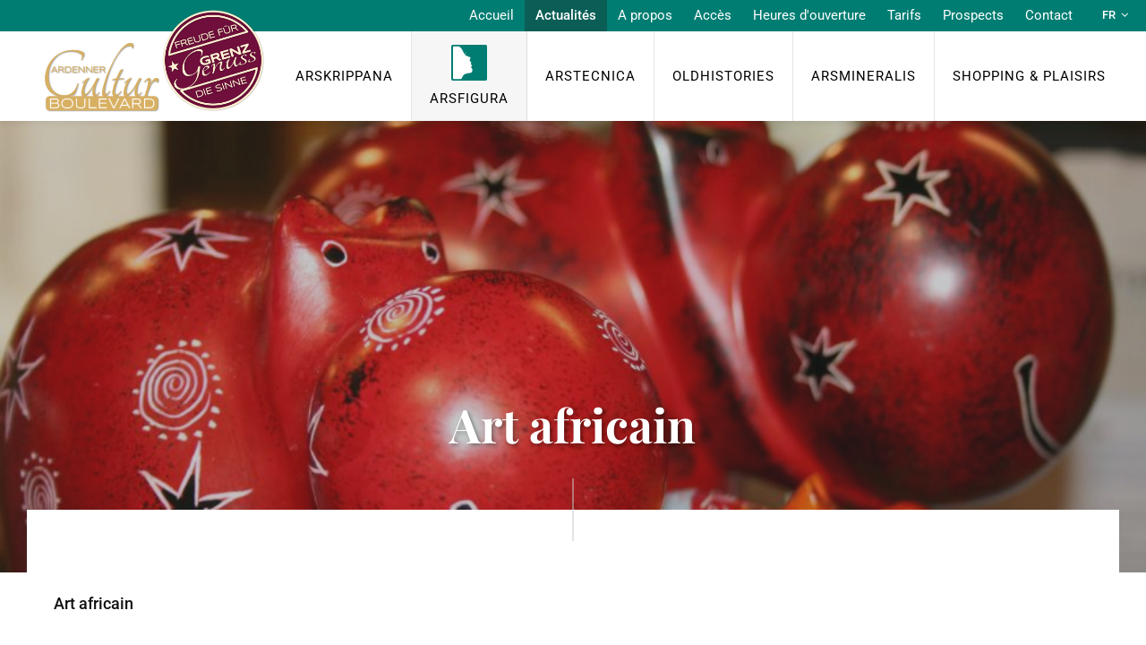

--- FILE ---
content_type: text/html; charset=utf-8
request_url: https://www.arsfigura.net/actualites/news/art-africain/
body_size: 47694
content:

<!doctype html>
<html lang="fr" class="chrome chrome-131">
<head>
<meta charset="utf-8" />
<meta http-equiv="Accept-CH" content="DPR,ViewPort-Width,Width" />

<link href="https://fonts.googleapis.com" rel="dns-prefetch" />
<link href="https://fonts.gstatic.com" rel="dns-prefetch" />
<link href="https://fonts.googleapis.com" rel="preconnect" />
<link href="https://fonts.gstatic.com" rel="preconnect" />
<link href="/custom/css/default.less?v=5" rel="prefetch" type="style" />

<link rel="stylesheet" type="text/css" href="/util/jquery/fancybox/jquery.fancybox.min.css" />
<style nonce="b194dff919bd418a9490b64bcd04a07b">
html{font-family:sans-serif;-ms-text-size-adjust:100%;-webkit-text-size-adjust:100%}body{margin:0}article,aside,details,figcaption,figure,footer,header,hgroup,main,menu,nav,section,summary{display:block}audio,canvas,progress,video{display:inline-block;vertical-align:baseline}audio:not([controls]){display:none;height:0}[hidden],template{display:none}a{background-color:transparent}a:active,a:hover{outline:0}abbr[title]{border-bottom:none;text-decoration:underline;text-decoration:underline dotted}b,strong{font-weight:bold}dfn{font-style:italic}h1{font-size:2em;margin:0.67em 0}mark{background:#ff0;color:#000}small{font-size:80%}sub,sup{font-size:75%;line-height:0;position:relative;vertical-align:baseline}sup{top:-0.5em}sub{bottom:-0.25em}img{border:0}svg:not(:root){overflow:hidden}figure{margin:1em 40px}hr{box-sizing:content-box;height:0}pre{overflow:auto}code,kbd,pre,samp{font-family:monospace,monospace;font-size:1em}button,input,optgroup,select,textarea{color:inherit;font:inherit;margin:0}button{overflow:visible}button,select{text-transform:none}button,html input[type="button"],input[type="reset"],input[type="submit"]{-webkit-appearance:button;cursor:pointer}button[disabled],html input[disabled]{cursor:default}button::-moz-focus-inner,input::-moz-focus-inner{border:0;padding:0}input{line-height:normal}input[type="checkbox"],input[type="radio"]{box-sizing:border-box;padding:0}input[type="number"]::-webkit-inner-spin-button,input[type="number"]::-webkit-outer-spin-button{height:auto}input[type="search"]{-webkit-appearance:textfield;box-sizing:content-box}input[type="search"]::-webkit-search-cancel-button,input[type="search"]::-webkit-search-decoration{-webkit-appearance:none}fieldset{border:1px solid #c0c0c0;margin:0 2px;padding:0.35em 0.625em 0.75em}legend{border:0;padding:0}textarea{overflow:auto}optgroup{font-weight:bold}table{border-collapse:collapse;border-spacing:0}td,th{padding:0}@media print{*,*:before,*:after{color:#000 !important;text-shadow:none !important;background:transparent !important;box-shadow:none !important}a,a:visited{text-decoration:underline}a[href]:after{content:" (" attr(href) ")"}abbr[title]:after{content:" (" attr(title) ")"}a[href^="#"]:after,a[href^="javascript:"]:after{content:""}pre,blockquote{border:1px solid #999;page-break-inside:avoid}thead{display:table-header-group}tr,img{page-break-inside:avoid}img{max-width:100% !important}p,h2,h3{orphans:3;widows:3}h2,h3{page-break-after:avoid}.navbar{display:none}.btn>.caret,.dropup>.btn>.caret{border-top-color:#000 !important}.label{border:1px solid #000}.table{border-collapse:collapse !important}.table td,.table th{background-color:#fff !important}.table-bordered th,.table-bordered td{border:1px solid #ddd !important}}*{-webkit-box-sizing:border-box;-moz-box-sizing:border-box;box-sizing:border-box}*:before,*:after{-webkit-box-sizing:border-box;-moz-box-sizing:border-box;box-sizing:border-box}html{font-size:10px;-webkit-tap-highlight-color:rgba(0,0,0,0)}body{font-family:"Helvetica Neue",Helvetica,Arial,sans-serif;font-size:14px;line-height:1.42857143;color:#333;background-color:#fff}input,button,select,textarea{font-family:inherit;font-size:inherit;line-height:inherit}a{color:#337ab7;text-decoration:none}a:hover,a:focus{color:#23527c;text-decoration:underline}a:focus{outline:5px auto -webkit-focus-ring-color;outline-offset:-2px}figure{margin:0}img{vertical-align:middle}.img-responsive,.thumbnail>img,.thumbnail a>img{display:block;max-width:100%;height:auto}.img-rounded{border-radius:6px}.img-thumbnail{padding:4px;line-height:1.42857143;background-color:#fff;border:1px solid #ddd;border-radius:4px;-webkit-transition:all 0.2s ease-in-out;-o-transition:all 0.2s ease-in-out;transition:all 0.2s ease-in-out;display:inline-block;max-width:100%;height:auto}.img-circle{border-radius:50%}hr{margin-top:20px;margin-bottom:20px;border:0;border-top:1px solid #eee}.sr-only{position:absolute;width:1px;height:1px;padding:0;margin:-1px;overflow:hidden;clip:rect(0,0,0,0);border:0}.sr-only-focusable:active,.sr-only-focusable:focus{position:static;width:auto;height:auto;margin:0;overflow:visible;clip:auto}[role="button"]{cursor:pointer}h1,h2,h3,h4,h5,h6,.h1,.h2,.h3,.h4,.h5,.h6{font-family:inherit;font-weight:500;line-height:1.1;color:inherit}h1 small,h2 small,h3 small,h4 small,h5 small,h6 small,.h1 small,.h2 small,.h3 small,.h4 small,.h5 small,.h6 small,h1 .small,h2 .small,h3 .small,h4 .small,h5 .small,h6 .small,.h1 .small,.h2 .small,.h3 .small,.h4 .small,.h5 .small,.h6 .small{font-weight:400;line-height:1;color:#777}h1,.h1,h2,.h2,h3,.h3{margin-top:20px;margin-bottom:10px}h1 small,.h1 small,h2 small,.h2 small,h3 small,.h3 small,h1 .small,.h1 .small,h2 .small,.h2 .small,h3 .small,.h3 .small{font-size:65%}h4,.h4,h5,.h5,h6,.h6{margin-top:10px;margin-bottom:10px}h4 small,.h4 small,h5 small,.h5 small,h6 small,.h6 small,h4 .small,.h4 .small,h5 .small,.h5 .small,h6 .small,.h6 .small{font-size:75%}h1,.h1{font-size:36px}h2,.h2{font-size:30px}h3,.h3{font-size:24px}h4,.h4{font-size:18px}h5,.h5{font-size:14px}h6,.h6{font-size:12px}p{margin:0 0 10px}.lead{margin-bottom:20px;font-size:16px;font-weight:300;line-height:1.4}@media (min-width:768px){.lead{font-size:21px}}small,.small{font-size:85%}mark,.mark{padding:0.2em;background-color:#fcf8e3}.text-left{text-align:left}.text-right{text-align:right}.text-center{text-align:center}.text-justify{text-align:justify}.text-nowrap{white-space:nowrap}.text-lowercase{text-transform:lowercase}.text-uppercase{text-transform:uppercase}.text-capitalize{text-transform:capitalize}.text-muted{color:#777}.text-primary{color:#337ab7}a.text-primary:hover,a.text-primary:focus{color:#286090}.text-success{color:#3c763d}a.text-success:hover,a.text-success:focus{color:#2b542c}.text-info{color:#31708f}a.text-info:hover,a.text-info:focus{color:#245269}.text-warning{color:#8a6d3b}a.text-warning:hover,a.text-warning:focus{color:#66512c}.text-danger{color:#a94442}a.text-danger:hover,a.text-danger:focus{color:#843534}.bg-primary{color:#fff;background-color:#337ab7}a.bg-primary:hover,a.bg-primary:focus{background-color:#286090}.bg-success{background-color:#dff0d8}a.bg-success:hover,a.bg-success:focus{background-color:#c1e2b3}.bg-info{background-color:#d9edf7}a.bg-info:hover,a.bg-info:focus{background-color:#afd9ee}.bg-warning{background-color:#fcf8e3}a.bg-warning:hover,a.bg-warning:focus{background-color:#f7ecb5}.bg-danger{background-color:#f2dede}a.bg-danger:hover,a.bg-danger:focus{background-color:#e4b9b9}.page-header{padding-bottom:9px;margin:40px 0 20px;border-bottom:1px solid #eee}ul,ol{margin-top:0;margin-bottom:10px}ul ul,ol ul,ul ol,ol ol{margin-bottom:0}.list-unstyled{padding-left:0;list-style:none}.list-inline{padding-left:0;list-style:none;margin-left:-5px}.list-inline>li{display:inline-block;padding-right:5px;padding-left:5px}dl{margin-top:0;margin-bottom:20px}dt,dd{line-height:1.42857143}dt{font-weight:700}dd{margin-left:0}@media (min-width:768px){.dl-horizontal dt{float:left;width:160px;clear:left;text-align:right;overflow:hidden;text-overflow:ellipsis;white-space:nowrap}.dl-horizontal dd{margin-left:180px}}abbr[title],abbr[data-original-title]{cursor:help}.initialism{font-size:90%;text-transform:uppercase}blockquote{padding:10px 20px;margin:0 0 20px;font-size:17.5px;border-left:5px solid #eee}blockquote p:last-child,blockquote ul:last-child,blockquote ol:last-child{margin-bottom:0}blockquote footer,blockquote small,blockquote .small{display:block;font-size:80%;line-height:1.42857143;color:#777}blockquote footer:before,blockquote small:before,blockquote .small:before{content:"— "}.blockquote-reverse,blockquote.pull-right{padding-right:15px;padding-left:0;text-align:right;border-right:5px solid #eee;border-left:0}.blockquote-reverse footer:before,blockquote.pull-right footer:before,.blockquote-reverse small:before,blockquote.pull-right small:before,.blockquote-reverse .small:before,blockquote.pull-right .small:before{content:""}.blockquote-reverse footer:after,blockquote.pull-right footer:after,.blockquote-reverse small:after,blockquote.pull-right small:after,.blockquote-reverse .small:after,blockquote.pull-right .small:after{content:" —"}address{margin-bottom:20px;font-style:normal;line-height:1.42857143}.container{padding-right:15px;padding-left:15px;margin-right:auto;margin-left:auto}@media (min-width:768px){.container{width:750px}}@media (min-width:992px){.container{width:970px}}@media (min-width:1200px){.container{width:1170px}}.container-fluid{padding-right:15px;padding-left:15px;margin-right:auto;margin-left:auto}.row{margin-right:-15px;margin-left:-15px}.row-no-gutters{margin-right:0;margin-left:0}.row-no-gutters [class*="col-"]{padding-right:0;padding-left:0}.col-xs-1,.col-sm-1,.col-md-1,.col-lg-1,.col-xs-2,.col-sm-2,.col-md-2,.col-lg-2,.col-xs-3,.col-sm-3,.col-md-3,.col-lg-3,.col-xs-4,.col-sm-4,.col-md-4,.col-lg-4,.col-xs-5,.col-sm-5,.col-md-5,.col-lg-5,.col-xs-6,.col-sm-6,.col-md-6,.col-lg-6,.col-xs-7,.col-sm-7,.col-md-7,.col-lg-7,.col-xs-8,.col-sm-8,.col-md-8,.col-lg-8,.col-xs-9,.col-sm-9,.col-md-9,.col-lg-9,.col-xs-10,.col-sm-10,.col-md-10,.col-lg-10,.col-xs-11,.col-sm-11,.col-md-11,.col-lg-11,.col-xs-12,.col-sm-12,.col-md-12,.col-lg-12{position:relative;min-height:1px;padding-right:15px;padding-left:15px}.col-xs-1,.col-xs-2,.col-xs-3,.col-xs-4,.col-xs-5,.col-xs-6,.col-xs-7,.col-xs-8,.col-xs-9,.col-xs-10,.col-xs-11,.col-xs-12{float:left}.col-xs-12{width:100%}.col-xs-11{width:91.66666667%}.col-xs-10{width:83.33333333%}.col-xs-9{width:75%}.col-xs-8{width:66.66666667%}.col-xs-7{width:58.33333333%}.col-xs-6{width:50%}.col-xs-5{width:41.66666667%}.col-xs-4{width:33.33333333%}.col-xs-3{width:25%}.col-xs-2{width:16.66666667%}.col-xs-1{width:8.33333333%}.col-xs-pull-12{right:100%}.col-xs-pull-11{right:91.66666667%}.col-xs-pull-10{right:83.33333333%}.col-xs-pull-9{right:75%}.col-xs-pull-8{right:66.66666667%}.col-xs-pull-7{right:58.33333333%}.col-xs-pull-6{right:50%}.col-xs-pull-5{right:41.66666667%}.col-xs-pull-4{right:33.33333333%}.col-xs-pull-3{right:25%}.col-xs-pull-2{right:16.66666667%}.col-xs-pull-1{right:8.33333333%}.col-xs-pull-0{right:auto}.col-xs-push-12{left:100%}.col-xs-push-11{left:91.66666667%}.col-xs-push-10{left:83.33333333%}.col-xs-push-9{left:75%}.col-xs-push-8{left:66.66666667%}.col-xs-push-7{left:58.33333333%}.col-xs-push-6{left:50%}.col-xs-push-5{left:41.66666667%}.col-xs-push-4{left:33.33333333%}.col-xs-push-3{left:25%}.col-xs-push-2{left:16.66666667%}.col-xs-push-1{left:8.33333333%}.col-xs-push-0{left:auto}.col-xs-offset-12{margin-left:100%}.col-xs-offset-11{margin-left:91.66666667%}.col-xs-offset-10{margin-left:83.33333333%}.col-xs-offset-9{margin-left:75%}.col-xs-offset-8{margin-left:66.66666667%}.col-xs-offset-7{margin-left:58.33333333%}.col-xs-offset-6{margin-left:50%}.col-xs-offset-5{margin-left:41.66666667%}.col-xs-offset-4{margin-left:33.33333333%}.col-xs-offset-3{margin-left:25%}.col-xs-offset-2{margin-left:16.66666667%}.col-xs-offset-1{margin-left:8.33333333%}.col-xs-offset-0{margin-left:0%}@media (min-width:768px){.col-sm-1,.col-sm-2,.col-sm-3,.col-sm-4,.col-sm-5,.col-sm-6,.col-sm-7,.col-sm-8,.col-sm-9,.col-sm-10,.col-sm-11,.col-sm-12{float:left}.col-sm-12{width:100%}.col-sm-11{width:91.66666667%}.col-sm-10{width:83.33333333%}.col-sm-9{width:75%}.col-sm-8{width:66.66666667%}.col-sm-7{width:58.33333333%}.col-sm-6{width:50%}.col-sm-5{width:41.66666667%}.col-sm-4{width:33.33333333%}.col-sm-3{width:25%}.col-sm-2{width:16.66666667%}.col-sm-1{width:8.33333333%}.col-sm-pull-12{right:100%}.col-sm-pull-11{right:91.66666667%}.col-sm-pull-10{right:83.33333333%}.col-sm-pull-9{right:75%}.col-sm-pull-8{right:66.66666667%}.col-sm-pull-7{right:58.33333333%}.col-sm-pull-6{right:50%}.col-sm-pull-5{right:41.66666667%}.col-sm-pull-4{right:33.33333333%}.col-sm-pull-3{right:25%}.col-sm-pull-2{right:16.66666667%}.col-sm-pull-1{right:8.33333333%}.col-sm-pull-0{right:auto}.col-sm-push-12{left:100%}.col-sm-push-11{left:91.66666667%}.col-sm-push-10{left:83.33333333%}.col-sm-push-9{left:75%}.col-sm-push-8{left:66.66666667%}.col-sm-push-7{left:58.33333333%}.col-sm-push-6{left:50%}.col-sm-push-5{left:41.66666667%}.col-sm-push-4{left:33.33333333%}.col-sm-push-3{left:25%}.col-sm-push-2{left:16.66666667%}.col-sm-push-1{left:8.33333333%}.col-sm-push-0{left:auto}.col-sm-offset-12{margin-left:100%}.col-sm-offset-11{margin-left:91.66666667%}.col-sm-offset-10{margin-left:83.33333333%}.col-sm-offset-9{margin-left:75%}.col-sm-offset-8{margin-left:66.66666667%}.col-sm-offset-7{margin-left:58.33333333%}.col-sm-offset-6{margin-left:50%}.col-sm-offset-5{margin-left:41.66666667%}.col-sm-offset-4{margin-left:33.33333333%}.col-sm-offset-3{margin-left:25%}.col-sm-offset-2{margin-left:16.66666667%}.col-sm-offset-1{margin-left:8.33333333%}.col-sm-offset-0{margin-left:0%}}@media (min-width:992px){.col-md-1,.col-md-2,.col-md-3,.col-md-4,.col-md-5,.col-md-6,.col-md-7,.col-md-8,.col-md-9,.col-md-10,.col-md-11,.col-md-12{float:left}.col-md-12{width:100%}.col-md-11{width:91.66666667%}.col-md-10{width:83.33333333%}.col-md-9{width:75%}.col-md-8{width:66.66666667%}.col-md-7{width:58.33333333%}.col-md-6{width:50%}.col-md-5{width:41.66666667%}.col-md-4{width:33.33333333%}.col-md-3{width:25%}.col-md-2{width:16.66666667%}.col-md-1{width:8.33333333%}.col-md-pull-12{right:100%}.col-md-pull-11{right:91.66666667%}.col-md-pull-10{right:83.33333333%}.col-md-pull-9{right:75%}.col-md-pull-8{right:66.66666667%}.col-md-pull-7{right:58.33333333%}.col-md-pull-6{right:50%}.col-md-pull-5{right:41.66666667%}.col-md-pull-4{right:33.33333333%}.col-md-pull-3{right:25%}.col-md-pull-2{right:16.66666667%}.col-md-pull-1{right:8.33333333%}.col-md-pull-0{right:auto}.col-md-push-12{left:100%}.col-md-push-11{left:91.66666667%}.col-md-push-10{left:83.33333333%}.col-md-push-9{left:75%}.col-md-push-8{left:66.66666667%}.col-md-push-7{left:58.33333333%}.col-md-push-6{left:50%}.col-md-push-5{left:41.66666667%}.col-md-push-4{left:33.33333333%}.col-md-push-3{left:25%}.col-md-push-2{left:16.66666667%}.col-md-push-1{left:8.33333333%}.col-md-push-0{left:auto}.col-md-offset-12{margin-left:100%}.col-md-offset-11{margin-left:91.66666667%}.col-md-offset-10{margin-left:83.33333333%}.col-md-offset-9{margin-left:75%}.col-md-offset-8{margin-left:66.66666667%}.col-md-offset-7{margin-left:58.33333333%}.col-md-offset-6{margin-left:50%}.col-md-offset-5{margin-left:41.66666667%}.col-md-offset-4{margin-left:33.33333333%}.col-md-offset-3{margin-left:25%}.col-md-offset-2{margin-left:16.66666667%}.col-md-offset-1{margin-left:8.33333333%}.col-md-offset-0{margin-left:0%}}@media (min-width:1200px){.col-lg-1,.col-lg-2,.col-lg-3,.col-lg-4,.col-lg-5,.col-lg-6,.col-lg-7,.col-lg-8,.col-lg-9,.col-lg-10,.col-lg-11,.col-lg-12{float:left}.col-lg-12{width:100%}.col-lg-11{width:91.66666667%}.col-lg-10{width:83.33333333%}.col-lg-9{width:75%}.col-lg-8{width:66.66666667%}.col-lg-7{width:58.33333333%}.col-lg-6{width:50%}.col-lg-5{width:41.66666667%}.col-lg-4{width:33.33333333%}.col-lg-3{width:25%}.col-lg-2{width:16.66666667%}.col-lg-1{width:8.33333333%}.col-lg-pull-12{right:100%}.col-lg-pull-11{right:91.66666667%}.col-lg-pull-10{right:83.33333333%}.col-lg-pull-9{right:75%}.col-lg-pull-8{right:66.66666667%}.col-lg-pull-7{right:58.33333333%}.col-lg-pull-6{right:50%}.col-lg-pull-5{right:41.66666667%}.col-lg-pull-4{right:33.33333333%}.col-lg-pull-3{right:25%}.col-lg-pull-2{right:16.66666667%}.col-lg-pull-1{right:8.33333333%}.col-lg-pull-0{right:auto}.col-lg-push-12{left:100%}.col-lg-push-11{left:91.66666667%}.col-lg-push-10{left:83.33333333%}.col-lg-push-9{left:75%}.col-lg-push-8{left:66.66666667%}.col-lg-push-7{left:58.33333333%}.col-lg-push-6{left:50%}.col-lg-push-5{left:41.66666667%}.col-lg-push-4{left:33.33333333%}.col-lg-push-3{left:25%}.col-lg-push-2{left:16.66666667%}.col-lg-push-1{left:8.33333333%}.col-lg-push-0{left:auto}.col-lg-offset-12{margin-left:100%}.col-lg-offset-11{margin-left:91.66666667%}.col-lg-offset-10{margin-left:83.33333333%}.col-lg-offset-9{margin-left:75%}.col-lg-offset-8{margin-left:66.66666667%}.col-lg-offset-7{margin-left:58.33333333%}.col-lg-offset-6{margin-left:50%}.col-lg-offset-5{margin-left:41.66666667%}.col-lg-offset-4{margin-left:33.33333333%}.col-lg-offset-3{margin-left:25%}.col-lg-offset-2{margin-left:16.66666667%}.col-lg-offset-1{margin-left:8.33333333%}.col-lg-offset-0{margin-left:0%}}table{background-color:transparent}table col[class*="col-"]{position:static;display:table-column;float:none}table td[class*="col-"],table th[class*="col-"]{position:static;display:table-cell;float:none}caption{padding-top:8px;padding-bottom:8px;color:#777;text-align:left}th{text-align:left}.table{width:100%;max-width:100%;margin-bottom:20px}.table>thead>tr>th,.table>tbody>tr>th,.table>tfoot>tr>th,.table>thead>tr>td,.table>tbody>tr>td,.table>tfoot>tr>td{padding:8px;line-height:1.42857143;vertical-align:top;border-top:1px solid #ddd}.table>thead>tr>th{vertical-align:bottom;border-bottom:2px solid #ddd}.table>caption+thead>tr:first-child>th,.table>colgroup+thead>tr:first-child>th,.table>thead:first-child>tr:first-child>th,.table>caption+thead>tr:first-child>td,.table>colgroup+thead>tr:first-child>td,.table>thead:first-child>tr:first-child>td{border-top:0}.table>tbody+tbody{border-top:2px solid #ddd}.table .table{background-color:#fff}.table-condensed>thead>tr>th,.table-condensed>tbody>tr>th,.table-condensed>tfoot>tr>th,.table-condensed>thead>tr>td,.table-condensed>tbody>tr>td,.table-condensed>tfoot>tr>td{padding:5px}.table-bordered{border:1px solid #ddd}.table-bordered>thead>tr>th,.table-bordered>tbody>tr>th,.table-bordered>tfoot>tr>th,.table-bordered>thead>tr>td,.table-bordered>tbody>tr>td,.table-bordered>tfoot>tr>td{border:1px solid #ddd}.table-bordered>thead>tr>th,.table-bordered>thead>tr>td{border-bottom-width:2px}.table-striped>tbody>tr:nth-of-type(odd){background-color:#f9f9f9}.table-hover>tbody>tr:hover{background-color:#f5f5f5}.table>thead>tr>td.active,.table>tbody>tr>td.active,.table>tfoot>tr>td.active,.table>thead>tr>th.active,.table>tbody>tr>th.active,.table>tfoot>tr>th.active,.table>thead>tr.active>td,.table>tbody>tr.active>td,.table>tfoot>tr.active>td,.table>thead>tr.active>th,.table>tbody>tr.active>th,.table>tfoot>tr.active>th{background-color:#f5f5f5}.table-hover>tbody>tr>td.active:hover,.table-hover>tbody>tr>th.active:hover,.table-hover>tbody>tr.active:hover>td,.table-hover>tbody>tr:hover>.active,.table-hover>tbody>tr.active:hover>th{background-color:#e8e8e8}.table>thead>tr>td.success,.table>tbody>tr>td.success,.table>tfoot>tr>td.success,.table>thead>tr>th.success,.table>tbody>tr>th.success,.table>tfoot>tr>th.success,.table>thead>tr.success>td,.table>tbody>tr.success>td,.table>tfoot>tr.success>td,.table>thead>tr.success>th,.table>tbody>tr.success>th,.table>tfoot>tr.success>th{background-color:#dff0d8}.table-hover>tbody>tr>td.success:hover,.table-hover>tbody>tr>th.success:hover,.table-hover>tbody>tr.success:hover>td,.table-hover>tbody>tr:hover>.success,.table-hover>tbody>tr.success:hover>th{background-color:#d0e9c6}.table>thead>tr>td.info,.table>tbody>tr>td.info,.table>tfoot>tr>td.info,.table>thead>tr>th.info,.table>tbody>tr>th.info,.table>tfoot>tr>th.info,.table>thead>tr.info>td,.table>tbody>tr.info>td,.table>tfoot>tr.info>td,.table>thead>tr.info>th,.table>tbody>tr.info>th,.table>tfoot>tr.info>th{background-color:#d9edf7}.table-hover>tbody>tr>td.info:hover,.table-hover>tbody>tr>th.info:hover,.table-hover>tbody>tr.info:hover>td,.table-hover>tbody>tr:hover>.info,.table-hover>tbody>tr.info:hover>th{background-color:#c4e3f3}.table>thead>tr>td.warning,.table>tbody>tr>td.warning,.table>tfoot>tr>td.warning,.table>thead>tr>th.warning,.table>tbody>tr>th.warning,.table>tfoot>tr>th.warning,.table>thead>tr.warning>td,.table>tbody>tr.warning>td,.table>tfoot>tr.warning>td,.table>thead>tr.warning>th,.table>tbody>tr.warning>th,.table>tfoot>tr.warning>th{background-color:#fcf8e3}.table-hover>tbody>tr>td.warning:hover,.table-hover>tbody>tr>th.warning:hover,.table-hover>tbody>tr.warning:hover>td,.table-hover>tbody>tr:hover>.warning,.table-hover>tbody>tr.warning:hover>th{background-color:#faf2cc}.table>thead>tr>td.danger,.table>tbody>tr>td.danger,.table>tfoot>tr>td.danger,.table>thead>tr>th.danger,.table>tbody>tr>th.danger,.table>tfoot>tr>th.danger,.table>thead>tr.danger>td,.table>tbody>tr.danger>td,.table>tfoot>tr.danger>td,.table>thead>tr.danger>th,.table>tbody>tr.danger>th,.table>tfoot>tr.danger>th{background-color:#f2dede}.table-hover>tbody>tr>td.danger:hover,.table-hover>tbody>tr>th.danger:hover,.table-hover>tbody>tr.danger:hover>td,.table-hover>tbody>tr:hover>.danger,.table-hover>tbody>tr.danger:hover>th{background-color:#ebcccc}.table-responsive{min-height:0.01%;overflow-x:auto}@media screen and (max-width:767px){.table-responsive{width:100%;margin-bottom:15px;overflow-y:hidden;-ms-overflow-style:-ms-autohiding-scrollbar;border:1px solid #ddd}.table-responsive>.table{margin-bottom:0}.table-responsive>.table>thead>tr>th,.table-responsive>.table>tbody>tr>th,.table-responsive>.table>tfoot>tr>th,.table-responsive>.table>thead>tr>td,.table-responsive>.table>tbody>tr>td,.table-responsive>.table>tfoot>tr>td{white-space:nowrap}.table-responsive>.table-bordered{border:0}.table-responsive>.table-bordered>thead>tr>th:first-child,.table-responsive>.table-bordered>tbody>tr>th:first-child,.table-responsive>.table-bordered>tfoot>tr>th:first-child,.table-responsive>.table-bordered>thead>tr>td:first-child,.table-responsive>.table-bordered>tbody>tr>td:first-child,.table-responsive>.table-bordered>tfoot>tr>td:first-child{border-left:0}.table-responsive>.table-bordered>thead>tr>th:last-child,.table-responsive>.table-bordered>tbody>tr>th:last-child,.table-responsive>.table-bordered>tfoot>tr>th:last-child,.table-responsive>.table-bordered>thead>tr>td:last-child,.table-responsive>.table-bordered>tbody>tr>td:last-child,.table-responsive>.table-bordered>tfoot>tr>td:last-child{border-right:0}.table-responsive>.table-bordered>tbody>tr:last-child>th,.table-responsive>.table-bordered>tfoot>tr:last-child>th,.table-responsive>.table-bordered>tbody>tr:last-child>td,.table-responsive>.table-bordered>tfoot>tr:last-child>td{border-bottom:0}}fieldset{min-width:0;padding:0;margin:0;border:0}legend{display:block;width:100%;padding:0;margin-bottom:20px;font-size:21px;line-height:inherit;color:#333;border:0;border-bottom:1px solid #e5e5e5}label{display:inline-block;max-width:100%;margin-bottom:5px;font-weight:700}input[type="search"]{-webkit-box-sizing:border-box;-moz-box-sizing:border-box;box-sizing:border-box;-webkit-appearance:none;appearance:none}input[type="radio"],input[type="checkbox"]{margin:4px 0 0;margin-top:1px \9;line-height:normal}input[type="radio"][disabled],input[type="checkbox"][disabled],input[type="radio"].disabled,input[type="checkbox"].disabled,fieldset[disabled] input[type="radio"],fieldset[disabled] input[type="checkbox"]{cursor:not-allowed}input[type="file"]{display:block}input[type="range"]{display:block;width:100%}select[multiple],select[size]{height:auto}input[type="file"]:focus,input[type="radio"]:focus,input[type="checkbox"]:focus{outline:5px auto -webkit-focus-ring-color;outline-offset:-2px}output{display:block;padding-top:7px;font-size:14px;line-height:1.42857143;color:#555}.form-control{display:block;width:100%;height:34px;padding:6px 12px;font-size:14px;line-height:1.42857143;color:#555;background-color:#fff;background-image:none;border:1px solid #ccc;border-radius:4px;-webkit-box-shadow:inset 0 1px 1px rgba(0,0,0,0.075);box-shadow:inset 0 1px 1px rgba(0,0,0,0.075);-webkit-transition:border-color ease-in-out 0.15s,box-shadow ease-in-out 0.15s;-o-transition:border-color ease-in-out 0.15s,box-shadow ease-in-out 0.15s;transition:border-color ease-in-out 0.15s,box-shadow ease-in-out 0.15s}.form-control:focus{border-color:#66afe9;outline:0;-webkit-box-shadow:inset 0 1px 1px rgba(0,0,0,0.075),0 0 8px rgba(102,175,233,0.6);box-shadow:inset 0 1px 1px rgba(0,0,0,0.075),0 0 8px rgba(102,175,233,0.6)}.form-control::-moz-placeholder{color:#999;opacity:1}.form-control:-ms-input-placeholder{color:#999}.form-control::-webkit-input-placeholder{color:#999}.form-control::-ms-expand{background-color:transparent;border:0}.form-control[disabled],.form-control[readonly],fieldset[disabled] .form-control{background-color:#eee;opacity:1}.form-control[disabled],fieldset[disabled] .form-control{cursor:not-allowed}textarea.form-control{height:auto}@media screen and (-webkit-min-device-pixel-ratio:0){input[type="date"].form-control,input[type="time"].form-control,input[type="datetime-local"].form-control,input[type="month"].form-control{line-height:34px}input[type="date"].input-sm,input[type="time"].input-sm,input[type="datetime-local"].input-sm,input[type="month"].input-sm,.input-group-sm input[type="date"],.input-group-sm input[type="time"],.input-group-sm input[type="datetime-local"],.input-group-sm input[type="month"]{line-height:30px}input[type="date"].input-lg,input[type="time"].input-lg,input[type="datetime-local"].input-lg,input[type="month"].input-lg,.input-group-lg input[type="date"],.input-group-lg input[type="time"],.input-group-lg input[type="datetime-local"],.input-group-lg input[type="month"]{line-height:46px}}.form-group{margin-bottom:15px}.radio,.checkbox{position:relative;display:block;margin-top:10px;margin-bottom:10px}.radio.disabled label,.checkbox.disabled label,fieldset[disabled] .radio label,fieldset[disabled] .checkbox label{cursor:not-allowed}.radio label,.checkbox label{min-height:20px;padding-left:20px;margin-bottom:0;font-weight:400;cursor:pointer}.radio input[type="radio"],.radio-inline input[type="radio"],.checkbox input[type="checkbox"],.checkbox-inline input[type="checkbox"]{position:absolute;margin-top:4px \9}.radio+.radio,.checkbox+.checkbox{margin-top:-5px}.radio-inline,.checkbox-inline{position:relative;display:inline-block;padding-left:20px;margin-bottom:0;font-weight:400;vertical-align:middle;cursor:pointer}.radio-inline.disabled,.checkbox-inline.disabled,fieldset[disabled] .radio-inline,fieldset[disabled] .checkbox-inline{cursor:not-allowed}.radio-inline+.radio-inline,.checkbox-inline+.checkbox-inline{margin-top:0;margin-left:10px}.form-control-static{min-height:34px;padding-top:7px;padding-bottom:7px;margin-bottom:0}.form-control-static.input-lg,.form-control-static.input-sm{padding-right:0;padding-left:0}.input-sm{height:30px;padding:5px 10px;font-size:12px;line-height:1.5;border-radius:3px}select.input-sm{height:30px;line-height:30px}textarea.input-sm,select[multiple].input-sm{height:auto}.form-group-sm .form-control{height:30px;padding:5px 10px;font-size:12px;line-height:1.5;border-radius:3px}.form-group-sm select.form-control{height:30px;line-height:30px}.form-group-sm textarea.form-control,.form-group-sm select[multiple].form-control{height:auto}.form-group-sm .form-control-static{height:30px;min-height:32px;padding:6px 10px;font-size:12px;line-height:1.5}.input-lg{height:46px;padding:10px 16px;font-size:18px;line-height:1.3333333;border-radius:6px}select.input-lg{height:46px;line-height:46px}textarea.input-lg,select[multiple].input-lg{height:auto}.form-group-lg .form-control{height:46px;padding:10px 16px;font-size:18px;line-height:1.3333333;border-radius:6px}.form-group-lg select.form-control{height:46px;line-height:46px}.form-group-lg textarea.form-control,.form-group-lg select[multiple].form-control{height:auto}.form-group-lg .form-control-static{height:46px;min-height:38px;padding:11px 16px;font-size:18px;line-height:1.3333333}.has-feedback{position:relative}.has-feedback .form-control{padding-right:42.5px}.form-control-feedback{position:absolute;top:0;right:0;z-index:2;display:block;width:34px;height:34px;line-height:34px;text-align:center;pointer-events:none}.input-lg+.form-control-feedback,.input-group-lg+.form-control-feedback,.form-group-lg .form-control+.form-control-feedback{width:46px;height:46px;line-height:46px}.input-sm+.form-control-feedback,.input-group-sm+.form-control-feedback,.form-group-sm .form-control+.form-control-feedback{width:30px;height:30px;line-height:30px}.has-success .help-block,.has-success .control-label,.has-success .radio,.has-success .checkbox,.has-success .radio-inline,.has-success .checkbox-inline,.has-success.radio label,.has-success.checkbox label,.has-success.radio-inline label,.has-success.checkbox-inline label{color:#3c763d}.has-success .form-control{border-color:#3c763d;-webkit-box-shadow:inset 0 1px 1px rgba(0,0,0,0.075);box-shadow:inset 0 1px 1px rgba(0,0,0,0.075)}.has-success .form-control:focus{border-color:#2b542c;-webkit-box-shadow:inset 0 1px 1px rgba(0,0,0,0.075),0 0 6px #67b168;box-shadow:inset 0 1px 1px rgba(0,0,0,0.075),0 0 6px #67b168}.has-success .input-group-addon{color:#3c763d;background-color:#dff0d8;border-color:#3c763d}.has-success .form-control-feedback{color:#3c763d}.has-warning .help-block,.has-warning .control-label,.has-warning .radio,.has-warning .checkbox,.has-warning .radio-inline,.has-warning .checkbox-inline,.has-warning.radio label,.has-warning.checkbox label,.has-warning.radio-inline label,.has-warning.checkbox-inline label{color:#8a6d3b}.has-warning .form-control{border-color:#8a6d3b;-webkit-box-shadow:inset 0 1px 1px rgba(0,0,0,0.075);box-shadow:inset 0 1px 1px rgba(0,0,0,0.075)}.has-warning .form-control:focus{border-color:#66512c;-webkit-box-shadow:inset 0 1px 1px rgba(0,0,0,0.075),0 0 6px #c0a16b;box-shadow:inset 0 1px 1px rgba(0,0,0,0.075),0 0 6px #c0a16b}.has-warning .input-group-addon{color:#8a6d3b;background-color:#fcf8e3;border-color:#8a6d3b}.has-warning .form-control-feedback{color:#8a6d3b}.has-error .help-block,.has-error .control-label,.has-error .radio,.has-error .checkbox,.has-error .radio-inline,.has-error .checkbox-inline,.has-error.radio label,.has-error.checkbox label,.has-error.radio-inline label,.has-error.checkbox-inline label{color:#a94442}.has-error .form-control{border-color:#a94442;-webkit-box-shadow:inset 0 1px 1px rgba(0,0,0,0.075);box-shadow:inset 0 1px 1px rgba(0,0,0,0.075)}.has-error .form-control:focus{border-color:#843534;-webkit-box-shadow:inset 0 1px 1px rgba(0,0,0,0.075),0 0 6px #ce8483;box-shadow:inset 0 1px 1px rgba(0,0,0,0.075),0 0 6px #ce8483}.has-error .input-group-addon{color:#a94442;background-color:#f2dede;border-color:#a94442}.has-error .form-control-feedback{color:#a94442}.has-feedback label~.form-control-feedback{top:25px}.has-feedback label.sr-only~.form-control-feedback{top:0}.help-block{display:block;margin-top:5px;margin-bottom:10px;color:#737373}@media (min-width:768px){.form-inline .form-group{display:inline-block;margin-bottom:0;vertical-align:middle}.form-inline .form-control{display:inline-block;width:auto;vertical-align:middle}.form-inline .form-control-static{display:inline-block}.form-inline .input-group{display:inline-table;vertical-align:middle}.form-inline .input-group .input-group-addon,.form-inline .input-group .input-group-btn,.form-inline .input-group .form-control{width:auto}.form-inline .input-group>.form-control{width:100%}.form-inline .control-label{margin-bottom:0;vertical-align:middle}.form-inline .radio,.form-inline .checkbox{display:inline-block;margin-top:0;margin-bottom:0;vertical-align:middle}.form-inline .radio label,.form-inline .checkbox label{padding-left:0}.form-inline .radio input[type="radio"],.form-inline .checkbox input[type="checkbox"]{position:relative;margin-left:0}.form-inline .has-feedback .form-control-feedback{top:0}}.form-horizontal .radio,.form-horizontal .checkbox,.form-horizontal .radio-inline,.form-horizontal .checkbox-inline{padding-top:7px;margin-top:0;margin-bottom:0}.form-horizontal .radio,.form-horizontal .checkbox{min-height:27px}.form-horizontal .form-group{margin-right:-15px;margin-left:-15px}@media (min-width:768px){.form-horizontal .control-label{padding-top:7px;margin-bottom:0;text-align:right}}.form-horizontal .has-feedback .form-control-feedback{right:15px}@media (min-width:768px){.form-horizontal .form-group-lg .control-label{padding-top:11px;font-size:18px}}@media (min-width:768px){.form-horizontal .form-group-sm .control-label{padding-top:6px;font-size:12px}}.btn{display:inline-block;margin-bottom:0;font-weight:normal;text-align:center;white-space:nowrap;vertical-align:middle;touch-action:manipulation;cursor:pointer;background-image:none;border:1px solid transparent;padding:6px 12px;font-size:14px;line-height:1.42857143;border-radius:4px;-webkit-user-select:none;-moz-user-select:none;-ms-user-select:none;user-select:none}.btn:focus,.btn:active:focus,.btn.active:focus,.btn.focus,.btn:active.focus,.btn.active.focus{outline:5px auto -webkit-focus-ring-color;outline-offset:-2px}.btn:hover,.btn:focus,.btn.focus{color:#333;text-decoration:none}.btn:active,.btn.active{background-image:none;outline:0;-webkit-box-shadow:inset 0 3px 5px rgba(0,0,0,0.125);box-shadow:inset 0 3px 5px rgba(0,0,0,0.125)}.btn.disabled,.btn[disabled],fieldset[disabled] .btn{cursor:not-allowed;filter:alpha(opacity=65);opacity:0.65;-webkit-box-shadow:none;box-shadow:none}a.btn.disabled,fieldset[disabled] a.btn{pointer-events:none}.btn-default{color:#333;background-color:#fff;border-color:#ccc}.btn-default:focus,.btn-default.focus{color:#333;background-color:#e6e6e6;border-color:#8c8c8c}.btn-default:hover{color:#333;background-color:#e6e6e6;border-color:#adadad}.btn-default:active,.btn-default.active,.open>.dropdown-toggle.btn-default{color:#333;background-color:#e6e6e6;background-image:none;border-color:#adadad}.btn-default:active:hover,.btn-default.active:hover,.open>.dropdown-toggle.btn-default:hover,.btn-default:active:focus,.btn-default.active:focus,.open>.dropdown-toggle.btn-default:focus,.btn-default:active.focus,.btn-default.active.focus,.open>.dropdown-toggle.btn-default.focus{color:#333;background-color:#d4d4d4;border-color:#8c8c8c}.btn-default.disabled:hover,.btn-default[disabled]:hover,fieldset[disabled] .btn-default:hover,.btn-default.disabled:focus,.btn-default[disabled]:focus,fieldset[disabled] .btn-default:focus,.btn-default.disabled.focus,.btn-default[disabled].focus,fieldset[disabled] .btn-default.focus{background-color:#fff;border-color:#ccc}.btn-default .badge{color:#fff;background-color:#333}.btn-primary{color:#fff;background-color:#337ab7;border-color:#2e6da4}.btn-primary:focus,.btn-primary.focus{color:#fff;background-color:#286090;border-color:#122b40}.btn-primary:hover{color:#fff;background-color:#286090;border-color:#204d74}.btn-primary:active,.btn-primary.active,.open>.dropdown-toggle.btn-primary{color:#fff;background-color:#286090;background-image:none;border-color:#204d74}.btn-primary:active:hover,.btn-primary.active:hover,.open>.dropdown-toggle.btn-primary:hover,.btn-primary:active:focus,.btn-primary.active:focus,.open>.dropdown-toggle.btn-primary:focus,.btn-primary:active.focus,.btn-primary.active.focus,.open>.dropdown-toggle.btn-primary.focus{color:#fff;background-color:#204d74;border-color:#122b40}.btn-primary.disabled:hover,.btn-primary[disabled]:hover,fieldset[disabled] .btn-primary:hover,.btn-primary.disabled:focus,.btn-primary[disabled]:focus,fieldset[disabled] .btn-primary:focus,.btn-primary.disabled.focus,.btn-primary[disabled].focus,fieldset[disabled] .btn-primary.focus{background-color:#337ab7;border-color:#2e6da4}.btn-primary .badge{color:#337ab7;background-color:#fff}.btn-success{color:#fff;background-color:#5cb85c;border-color:#4cae4c}.btn-success:focus,.btn-success.focus{color:#fff;background-color:#449d44;border-color:#255625}.btn-success:hover{color:#fff;background-color:#449d44;border-color:#398439}.btn-success:active,.btn-success.active,.open>.dropdown-toggle.btn-success{color:#fff;background-color:#449d44;background-image:none;border-color:#398439}.btn-success:active:hover,.btn-success.active:hover,.open>.dropdown-toggle.btn-success:hover,.btn-success:active:focus,.btn-success.active:focus,.open>.dropdown-toggle.btn-success:focus,.btn-success:active.focus,.btn-success.active.focus,.open>.dropdown-toggle.btn-success.focus{color:#fff;background-color:#398439;border-color:#255625}.btn-success.disabled:hover,.btn-success[disabled]:hover,fieldset[disabled] .btn-success:hover,.btn-success.disabled:focus,.btn-success[disabled]:focus,fieldset[disabled] .btn-success:focus,.btn-success.disabled.focus,.btn-success[disabled].focus,fieldset[disabled] .btn-success.focus{background-color:#5cb85c;border-color:#4cae4c}.btn-success .badge{color:#5cb85c;background-color:#fff}.btn-info{color:#fff;background-color:#5bc0de;border-color:#46b8da}.btn-info:focus,.btn-info.focus{color:#fff;background-color:#31b0d5;border-color:#1b6d85}.btn-info:hover{color:#fff;background-color:#31b0d5;border-color:#269abc}.btn-info:active,.btn-info.active,.open>.dropdown-toggle.btn-info{color:#fff;background-color:#31b0d5;background-image:none;border-color:#269abc}.btn-info:active:hover,.btn-info.active:hover,.open>.dropdown-toggle.btn-info:hover,.btn-info:active:focus,.btn-info.active:focus,.open>.dropdown-toggle.btn-info:focus,.btn-info:active.focus,.btn-info.active.focus,.open>.dropdown-toggle.btn-info.focus{color:#fff;background-color:#269abc;border-color:#1b6d85}.btn-info.disabled:hover,.btn-info[disabled]:hover,fieldset[disabled] .btn-info:hover,.btn-info.disabled:focus,.btn-info[disabled]:focus,fieldset[disabled] .btn-info:focus,.btn-info.disabled.focus,.btn-info[disabled].focus,fieldset[disabled] .btn-info.focus{background-color:#5bc0de;border-color:#46b8da}.btn-info .badge{color:#5bc0de;background-color:#fff}.btn-warning{color:#fff;background-color:#f0ad4e;border-color:#eea236}.btn-warning:focus,.btn-warning.focus{color:#fff;background-color:#ec971f;border-color:#985f0d}.btn-warning:hover{color:#fff;background-color:#ec971f;border-color:#d58512}.btn-warning:active,.btn-warning.active,.open>.dropdown-toggle.btn-warning{color:#fff;background-color:#ec971f;background-image:none;border-color:#d58512}.btn-warning:active:hover,.btn-warning.active:hover,.open>.dropdown-toggle.btn-warning:hover,.btn-warning:active:focus,.btn-warning.active:focus,.open>.dropdown-toggle.btn-warning:focus,.btn-warning:active.focus,.btn-warning.active.focus,.open>.dropdown-toggle.btn-warning.focus{color:#fff;background-color:#d58512;border-color:#985f0d}.btn-warning.disabled:hover,.btn-warning[disabled]:hover,fieldset[disabled] .btn-warning:hover,.btn-warning.disabled:focus,.btn-warning[disabled]:focus,fieldset[disabled] .btn-warning:focus,.btn-warning.disabled.focus,.btn-warning[disabled].focus,fieldset[disabled] .btn-warning.focus{background-color:#f0ad4e;border-color:#eea236}.btn-warning .badge{color:#f0ad4e;background-color:#fff}.btn-danger{color:#fff;background-color:#d9534f;border-color:#d43f3a}.btn-danger:focus,.btn-danger.focus{color:#fff;background-color:#c9302c;border-color:#761c19}.btn-danger:hover{color:#fff;background-color:#c9302c;border-color:#ac2925}.btn-danger:active,.btn-danger.active,.open>.dropdown-toggle.btn-danger{color:#fff;background-color:#c9302c;background-image:none;border-color:#ac2925}.btn-danger:active:hover,.btn-danger.active:hover,.open>.dropdown-toggle.btn-danger:hover,.btn-danger:active:focus,.btn-danger.active:focus,.open>.dropdown-toggle.btn-danger:focus,.btn-danger:active.focus,.btn-danger.active.focus,.open>.dropdown-toggle.btn-danger.focus{color:#fff;background-color:#ac2925;border-color:#761c19}.btn-danger.disabled:hover,.btn-danger[disabled]:hover,fieldset[disabled] .btn-danger:hover,.btn-danger.disabled:focus,.btn-danger[disabled]:focus,fieldset[disabled] .btn-danger:focus,.btn-danger.disabled.focus,.btn-danger[disabled].focus,fieldset[disabled] .btn-danger.focus{background-color:#d9534f;border-color:#d43f3a}.btn-danger .badge{color:#d9534f;background-color:#fff}.btn-link{font-weight:400;color:#337ab7;border-radius:0}.btn-link,.btn-link:active,.btn-link.active,.btn-link[disabled],fieldset[disabled] .btn-link{background-color:transparent;-webkit-box-shadow:none;box-shadow:none}.btn-link,.btn-link:hover,.btn-link:focus,.btn-link:active{border-color:transparent}.btn-link:hover,.btn-link:focus{color:#23527c;text-decoration:underline;background-color:transparent}.btn-link[disabled]:hover,fieldset[disabled] .btn-link:hover,.btn-link[disabled]:focus,fieldset[disabled] .btn-link:focus{color:#777;text-decoration:none}.btn-lg,.btn-group-lg>.btn{padding:10px 16px;font-size:18px;line-height:1.3333333;border-radius:6px}.btn-sm,.btn-group-sm>.btn{padding:5px 10px;font-size:12px;line-height:1.5;border-radius:3px}.btn-xs,.btn-group-xs>.btn{padding:1px 5px;font-size:12px;line-height:1.5;border-radius:3px}.btn-block{display:block;width:100%}.btn-block+.btn-block{margin-top:5px}input[type="submit"].btn-block,input[type="reset"].btn-block,input[type="button"].btn-block{width:100%}.fade{opacity:0;-webkit-transition:opacity 0.15s linear;-o-transition:opacity 0.15s linear;transition:opacity 0.15s linear}.fade.in{opacity:1}.collapse{display:none}.collapse.in{display:block}tr.collapse.in{display:table-row}tbody.collapse.in{display:table-row-group}.collapsing{position:relative;height:0;overflow:hidden;-webkit-transition-property:height,visibility;transition-property:height,visibility;-webkit-transition-duration:0.35s;transition-duration:0.35s;-webkit-transition-timing-function:ease;transition-timing-function:ease}.btn-group,.btn-group-vertical{position:relative;display:inline-block;vertical-align:middle}.btn-group>.btn,.btn-group-vertical>.btn{position:relative;float:left}.btn-group>.btn:hover,.btn-group-vertical>.btn:hover,.btn-group>.btn:focus,.btn-group-vertical>.btn:focus,.btn-group>.btn:active,.btn-group-vertical>.btn:active,.btn-group>.btn.active,.btn-group-vertical>.btn.active{z-index:2}.btn-group .btn+.btn,.btn-group .btn+.btn-group,.btn-group .btn-group+.btn,.btn-group .btn-group+.btn-group{margin-left:-1px}.btn-toolbar{margin-left:-5px}.btn-toolbar .btn,.btn-toolbar .btn-group,.btn-toolbar .input-group{float:left}.btn-toolbar>.btn,.btn-toolbar>.btn-group,.btn-toolbar>.input-group{margin-left:5px}.btn-group>.btn:not(:first-child):not(:last-child):not(.dropdown-toggle){border-radius:0}.btn-group>.btn:first-child{margin-left:0}.btn-group>.btn:first-child:not(:last-child):not(.dropdown-toggle){border-top-right-radius:0;border-bottom-right-radius:0}.btn-group>.btn:last-child:not(:first-child),.btn-group>.dropdown-toggle:not(:first-child){border-top-left-radius:0;border-bottom-left-radius:0}.btn-group>.btn-group{float:left}.btn-group>.btn-group:not(:first-child):not(:last-child)>.btn{border-radius:0}.btn-group>.btn-group:first-child:not(:last-child)>.btn:last-child,.btn-group>.btn-group:first-child:not(:last-child)>.dropdown-toggle{border-top-right-radius:0;border-bottom-right-radius:0}.btn-group>.btn-group:last-child:not(:first-child)>.btn:first-child{border-top-left-radius:0;border-bottom-left-radius:0}.btn-group .dropdown-toggle:active,.btn-group.open .dropdown-toggle{outline:0}.btn-group>.btn+.dropdown-toggle{padding-right:8px;padding-left:8px}.btn-group>.btn-lg+.dropdown-toggle{padding-right:12px;padding-left:12px}.btn-group.open .dropdown-toggle{-webkit-box-shadow:inset 0 3px 5px rgba(0,0,0,0.125);box-shadow:inset 0 3px 5px rgba(0,0,0,0.125)}.btn-group.open .dropdown-toggle.btn-link{-webkit-box-shadow:none;box-shadow:none}.btn .caret{margin-left:0}.btn-lg .caret{border-width:5px 5px 0;border-bottom-width:0}.dropup .btn-lg .caret{border-width:0 5px 5px}.btn-group-vertical>.btn,.btn-group-vertical>.btn-group,.btn-group-vertical>.btn-group>.btn{display:block;float:none;width:100%;max-width:100%}.btn-group-vertical>.btn-group>.btn{float:none}.btn-group-vertical>.btn+.btn,.btn-group-vertical>.btn+.btn-group,.btn-group-vertical>.btn-group+.btn,.btn-group-vertical>.btn-group+.btn-group{margin-top:-1px;margin-left:0}.btn-group-vertical>.btn:not(:first-child):not(:last-child){border-radius:0}.btn-group-vertical>.btn:first-child:not(:last-child){border-top-left-radius:4px;border-top-right-radius:4px;border-bottom-right-radius:0;border-bottom-left-radius:0}.btn-group-vertical>.btn:last-child:not(:first-child){border-top-left-radius:0;border-top-right-radius:0;border-bottom-right-radius:4px;border-bottom-left-radius:4px}.btn-group-vertical>.btn-group:not(:first-child):not(:last-child)>.btn{border-radius:0}.btn-group-vertical>.btn-group:first-child:not(:last-child)>.btn:last-child,.btn-group-vertical>.btn-group:first-child:not(:last-child)>.dropdown-toggle{border-bottom-right-radius:0;border-bottom-left-radius:0}.btn-group-vertical>.btn-group:last-child:not(:first-child)>.btn:first-child{border-top-left-radius:0;border-top-right-radius:0}.btn-group-justified{display:table;width:100%;table-layout:fixed;border-collapse:separate}.btn-group-justified>.btn,.btn-group-justified>.btn-group{display:table-cell;float:none;width:1%}.btn-group-justified>.btn-group .btn{width:100%}.btn-group-justified>.btn-group .dropdown-menu{left:auto}[data-toggle="buttons"]>.btn input[type="radio"],[data-toggle="buttons"]>.btn-group>.btn input[type="radio"],[data-toggle="buttons"]>.btn input[type="checkbox"],[data-toggle="buttons"]>.btn-group>.btn input[type="checkbox"]{position:absolute;clip:rect(0,0,0,0);pointer-events:none}.input-group{position:relative;display:table;border-collapse:separate}.input-group[class*="col-"]{float:none;padding-right:0;padding-left:0}.input-group .form-control{position:relative;z-index:2;float:left;width:100%;margin-bottom:0}.input-group .form-control:focus{z-index:3}.input-group-lg>.form-control,.input-group-lg>.input-group-addon,.input-group-lg>.input-group-btn>.btn{height:46px;padding:10px 16px;font-size:18px;line-height:1.3333333;border-radius:6px}select.input-group-lg>.form-control,select.input-group-lg>.input-group-addon,select.input-group-lg>.input-group-btn>.btn{height:46px;line-height:46px}textarea.input-group-lg>.form-control,textarea.input-group-lg>.input-group-addon,textarea.input-group-lg>.input-group-btn>.btn,select[multiple].input-group-lg>.form-control,select[multiple].input-group-lg>.input-group-addon,select[multiple].input-group-lg>.input-group-btn>.btn{height:auto}.input-group-sm>.form-control,.input-group-sm>.input-group-addon,.input-group-sm>.input-group-btn>.btn{height:30px;padding:5px 10px;font-size:12px;line-height:1.5;border-radius:3px}select.input-group-sm>.form-control,select.input-group-sm>.input-group-addon,select.input-group-sm>.input-group-btn>.btn{height:30px;line-height:30px}textarea.input-group-sm>.form-control,textarea.input-group-sm>.input-group-addon,textarea.input-group-sm>.input-group-btn>.btn,select[multiple].input-group-sm>.form-control,select[multiple].input-group-sm>.input-group-addon,select[multiple].input-group-sm>.input-group-btn>.btn{height:auto}.input-group-addon,.input-group-btn,.input-group .form-control{display:table-cell}.input-group-addon:not(:first-child):not(:last-child),.input-group-btn:not(:first-child):not(:last-child),.input-group .form-control:not(:first-child):not(:last-child){border-radius:0}.input-group-addon,.input-group-btn{width:1%;white-space:nowrap;vertical-align:middle}.input-group-addon{padding:6px 12px;font-size:14px;font-weight:400;line-height:1;color:#555;text-align:center;background-color:#eee;border:1px solid #ccc;border-radius:4px}.input-group-addon.input-sm{padding:5px 10px;font-size:12px;border-radius:3px}.input-group-addon.input-lg{padding:10px 16px;font-size:18px;border-radius:6px}.input-group-addon input[type="radio"],.input-group-addon input[type="checkbox"]{margin-top:0}.input-group .form-control:first-child,.input-group-addon:first-child,.input-group-btn:first-child>.btn,.input-group-btn:first-child>.btn-group>.btn,.input-group-btn:first-child>.dropdown-toggle,.input-group-btn:last-child>.btn:not(:last-child):not(.dropdown-toggle),.input-group-btn:last-child>.btn-group:not(:last-child)>.btn{border-top-right-radius:0;border-bottom-right-radius:0}.input-group-addon:first-child{border-right:0}.input-group .form-control:last-child,.input-group-addon:last-child,.input-group-btn:last-child>.btn,.input-group-btn:last-child>.btn-group>.btn,.input-group-btn:last-child>.dropdown-toggle,.input-group-btn:first-child>.btn:not(:first-child),.input-group-btn:first-child>.btn-group:not(:first-child)>.btn{border-top-left-radius:0;border-bottom-left-radius:0}.input-group-addon:last-child{border-left:0}.input-group-btn{position:relative;font-size:0;white-space:nowrap}.input-group-btn>.btn{position:relative}.input-group-btn>.btn+.btn{margin-left:-1px}.input-group-btn>.btn:hover,.input-group-btn>.btn:focus,.input-group-btn>.btn:active{z-index:2}.input-group-btn:first-child>.btn,.input-group-btn:first-child>.btn-group{margin-right:-1px}.input-group-btn:last-child>.btn,.input-group-btn:last-child>.btn-group{z-index:2;margin-left:-1px}.label{display:inline;padding:0.2em 0.6em 0.3em;font-size:75%;font-weight:700;line-height:1;color:#fff;text-align:center;white-space:nowrap;vertical-align:baseline;border-radius:0.25em}a.label:hover,a.label:focus{color:#fff;text-decoration:none;cursor:pointer}.label:empty{display:none}.btn .label{position:relative;top:-1px}.label-default{background-color:#777}.label-default[href]:hover,.label-default[href]:focus{background-color:#5e5e5e}.label-primary{background-color:#337ab7}.label-primary[href]:hover,.label-primary[href]:focus{background-color:#286090}.label-success{background-color:#5cb85c}.label-success[href]:hover,.label-success[href]:focus{background-color:#449d44}.label-info{background-color:#5bc0de}.label-info[href]:hover,.label-info[href]:focus{background-color:#31b0d5}.label-warning{background-color:#f0ad4e}.label-warning[href]:hover,.label-warning[href]:focus{background-color:#ec971f}.label-danger{background-color:#d9534f}.label-danger[href]:hover,.label-danger[href]:focus{background-color:#c9302c}.badge{display:inline-block;min-width:10px;padding:3px 7px;font-size:12px;font-weight:bold;line-height:1;color:#fff;text-align:center;white-space:nowrap;vertical-align:middle;background-color:#777;border-radius:10px}.badge:empty{display:none}.btn .badge{position:relative;top:-1px}.btn-xs .badge,.btn-group-xs>.btn .badge{top:0;padding:1px 5px}a.badge:hover,a.badge:focus{color:#fff;text-decoration:none;cursor:pointer}.list-group-item.active>.badge,.nav-pills>.active>a>.badge{color:#337ab7;background-color:#fff}.list-group-item>.badge{float:right}.list-group-item>.badge+.badge{margin-right:5px}.nav-pills>li>a>.badge{margin-left:3px}.thumbnail{display:block;padding:4px;margin-bottom:20px;line-height:1.42857143;background-color:#fff;border:1px solid #ddd;border-radius:4px;-webkit-transition:border 0.2s ease-in-out;-o-transition:border 0.2s ease-in-out;transition:border 0.2s ease-in-out}.thumbnail>img,.thumbnail a>img{margin-right:auto;margin-left:auto}a.thumbnail:hover,a.thumbnail:focus,a.thumbnail.active{border-color:#337ab7}.thumbnail .caption{padding:9px;color:#333}.alert{padding:15px;margin-bottom:20px;border:1px solid transparent;border-radius:4px}.alert h4{margin-top:0;color:inherit}.alert .alert-link{font-weight:bold}.alert>p,.alert>ul{margin-bottom:0}.alert>p+p{margin-top:5px}.alert-dismissable,.alert-dismissible{padding-right:35px}.alert-dismissable .close,.alert-dismissible .close{position:relative;top:-2px;right:-21px;color:inherit}.alert-success{color:#3c763d;background-color:#dff0d8;border-color:#d6e9c6}.alert-success hr{border-top-color:#c9e2b3}.alert-success .alert-link{color:#2b542c}.alert-info{color:#31708f;background-color:#d9edf7;border-color:#bce8f1}.alert-info hr{border-top-color:#a6e1ec}.alert-info .alert-link{color:#245269}.alert-warning{color:#8a6d3b;background-color:#fcf8e3;border-color:#faebcc}.alert-warning hr{border-top-color:#f7e1b5}.alert-warning .alert-link{color:#66512c}.alert-danger{color:#a94442;background-color:#f2dede;border-color:#ebccd1}.alert-danger hr{border-top-color:#e4b9c0}.alert-danger .alert-link{color:#843534}.list-group{padding-left:0;margin-bottom:20px}.list-group-item{position:relative;display:block;padding:10px 15px;margin-bottom:-1px;background-color:#fff;border:1px solid #ddd}.list-group-item:first-child{border-top-left-radius:4px;border-top-right-radius:4px}.list-group-item:last-child{margin-bottom:0;border-bottom-right-radius:4px;border-bottom-left-radius:4px}.list-group-item.disabled,.list-group-item.disabled:hover,.list-group-item.disabled:focus{color:#777;cursor:not-allowed;background-color:#eee}.list-group-item.disabled .list-group-item-heading,.list-group-item.disabled:hover .list-group-item-heading,.list-group-item.disabled:focus .list-group-item-heading{color:inherit}.list-group-item.disabled .list-group-item-text,.list-group-item.disabled:hover .list-group-item-text,.list-group-item.disabled:focus .list-group-item-text{color:#777}.list-group-item.active,.list-group-item.active:hover,.list-group-item.active:focus{z-index:2;color:#fff;background-color:#337ab7;border-color:#337ab7}.list-group-item.active .list-group-item-heading,.list-group-item.active:hover .list-group-item-heading,.list-group-item.active:focus .list-group-item-heading,.list-group-item.active .list-group-item-heading>small,.list-group-item.active:hover .list-group-item-heading>small,.list-group-item.active:focus .list-group-item-heading>small,.list-group-item.active .list-group-item-heading>.small,.list-group-item.active:hover .list-group-item-heading>.small,.list-group-item.active:focus .list-group-item-heading>.small{color:inherit}.list-group-item.active .list-group-item-text,.list-group-item.active:hover .list-group-item-text,.list-group-item.active:focus .list-group-item-text{color:#c7ddef}a.list-group-item,button.list-group-item{color:#555}a.list-group-item .list-group-item-heading,button.list-group-item .list-group-item-heading{color:#333}a.list-group-item:hover,button.list-group-item:hover,a.list-group-item:focus,button.list-group-item:focus{color:#555;text-decoration:none;background-color:#f5f5f5}button.list-group-item{width:100%;text-align:left}.list-group-item-success{color:#3c763d;background-color:#dff0d8}a.list-group-item-success,button.list-group-item-success{color:#3c763d}a.list-group-item-success .list-group-item-heading,button.list-group-item-success .list-group-item-heading{color:inherit}a.list-group-item-success:hover,button.list-group-item-success:hover,a.list-group-item-success:focus,button.list-group-item-success:focus{color:#3c763d;background-color:#d0e9c6}a.list-group-item-success.active,button.list-group-item-success.active,a.list-group-item-success.active:hover,button.list-group-item-success.active:hover,a.list-group-item-success.active:focus,button.list-group-item-success.active:focus{color:#fff;background-color:#3c763d;border-color:#3c763d}.list-group-item-info{color:#31708f;background-color:#d9edf7}a.list-group-item-info,button.list-group-item-info{color:#31708f}a.list-group-item-info .list-group-item-heading,button.list-group-item-info .list-group-item-heading{color:inherit}a.list-group-item-info:hover,button.list-group-item-info:hover,a.list-group-item-info:focus,button.list-group-item-info:focus{color:#31708f;background-color:#c4e3f3}a.list-group-item-info.active,button.list-group-item-info.active,a.list-group-item-info.active:hover,button.list-group-item-info.active:hover,a.list-group-item-info.active:focus,button.list-group-item-info.active:focus{color:#fff;background-color:#31708f;border-color:#31708f}.list-group-item-warning{color:#8a6d3b;background-color:#fcf8e3}a.list-group-item-warning,button.list-group-item-warning{color:#8a6d3b}a.list-group-item-warning .list-group-item-heading,button.list-group-item-warning .list-group-item-heading{color:inherit}a.list-group-item-warning:hover,button.list-group-item-warning:hover,a.list-group-item-warning:focus,button.list-group-item-warning:focus{color:#8a6d3b;background-color:#faf2cc}a.list-group-item-warning.active,button.list-group-item-warning.active,a.list-group-item-warning.active:hover,button.list-group-item-warning.active:hover,a.list-group-item-warning.active:focus,button.list-group-item-warning.active:focus{color:#fff;background-color:#8a6d3b;border-color:#8a6d3b}.list-group-item-danger{color:#a94442;background-color:#f2dede}a.list-group-item-danger,button.list-group-item-danger{color:#a94442}a.list-group-item-danger .list-group-item-heading,button.list-group-item-danger .list-group-item-heading{color:inherit}a.list-group-item-danger:hover,button.list-group-item-danger:hover,a.list-group-item-danger:focus,button.list-group-item-danger:focus{color:#a94442;background-color:#ebcccc}a.list-group-item-danger.active,button.list-group-item-danger.active,a.list-group-item-danger.active:hover,button.list-group-item-danger.active:hover,a.list-group-item-danger.active:focus,button.list-group-item-danger.active:focus{color:#fff;background-color:#a94442;border-color:#a94442}.list-group-item-heading{margin-top:0;margin-bottom:5px}.list-group-item-text{margin-bottom:0;line-height:1.3}.embed-responsive{position:relative;display:block;height:0;padding:0;overflow:hidden}.embed-responsive .embed-responsive-item,.embed-responsive iframe,.embed-responsive embed,.embed-responsive object,.embed-responsive video{position:absolute;top:0;bottom:0;left:0;width:100%;height:100%;border:0}.embed-responsive-16by9{padding-bottom:56.25%}.embed-responsive-4by3{padding-bottom:75%}.well{min-height:20px;padding:19px;margin-bottom:20px;background-color:#f5f5f5;border:1px solid #e3e3e3;border-radius:4px;-webkit-box-shadow:inset 0 1px 1px rgba(0,0,0,0.05);box-shadow:inset 0 1px 1px rgba(0,0,0,0.05)}.well blockquote{border-color:#ddd;border-color:rgba(0,0,0,0.15)}.well-lg{padding:24px;border-radius:6px}.well-sm{padding:9px;border-radius:3px}.clearfix:before,.clearfix:after,.dl-horizontal dd:before,.dl-horizontal dd:after,.container:before,.container:after,.container-fluid:before,.container-fluid:after,.row:before,.row:after,.form-horizontal .form-group:before,.form-horizontal .form-group:after,.btn-toolbar:before,.btn-toolbar:after,.btn-group-vertical>.btn-group:before,.btn-group-vertical>.btn-group:after{display:table;content:" "}.clearfix:after,.dl-horizontal dd:after,.container:after,.container-fluid:after,.row:after,.form-horizontal .form-group:after,.btn-toolbar:after,.btn-group-vertical>.btn-group:after{clear:both}.center-block{display:block;margin-right:auto;margin-left:auto}.pull-right{float:right !important}.pull-left{float:left !important}.hide{display:none !important}.show{display:block !important}.invisible{visibility:hidden}.text-hide{font:0/0 a;color:transparent;text-shadow:none;background-color:transparent;border:0}.hidden{display:none !important}.affix{position:fixed}@-ms-viewport{width:device-width}
.visible-xs,.visible-sm,.visible-md,.visible-lg{display:none !important}.visible-xs-block,.visible-xs-inline,.visible-xs-inline-block,.visible-sm-block,.visible-sm-inline,.visible-sm-inline-block,.visible-md-block,.visible-md-inline,.visible-md-inline-block,.visible-lg-block,.visible-lg-inline,.visible-lg-inline-block{display:none !important}@media (max-width:767px){.visible-xs{display:block !important}table.visible-xs{display:table !important}tr.visible-xs{display:table-row !important}th.visible-xs,td.visible-xs{display:table-cell !important}}@media (max-width:767px){.visible-xs-block{display:block !important}}@media (max-width:767px){.visible-xs-inline{display:inline !important}}@media (max-width:767px){.visible-xs-inline-block{display:inline-block !important}}@media (min-width:768px) and (max-width:991px){.visible-sm{display:block !important}table.visible-sm{display:table !important}tr.visible-sm{display:table-row !important}th.visible-sm,td.visible-sm{display:table-cell !important}}@media (min-width:768px) and (max-width:991px){.visible-sm-block{display:block !important}}@media (min-width:768px) and (max-width:991px){.visible-sm-inline{display:inline !important}}@media (min-width:768px) and (max-width:991px){.visible-sm-inline-block{display:inline-block !important}}@media (min-width:992px) and (max-width:1199px){.visible-md{display:block !important}table.visible-md{display:table !important}tr.visible-md{display:table-row !important}th.visible-md,td.visible-md{display:table-cell !important}}@media (min-width:992px) and (max-width:1199px){.visible-md-block{display:block !important}}@media (min-width:992px) and (max-width:1199px){.visible-md-inline{display:inline !important}}@media (min-width:992px) and (max-width:1199px){.visible-md-inline-block{display:inline-block !important}}@media (min-width:1200px){.visible-lg{display:block !important}table.visible-lg{display:table !important}tr.visible-lg{display:table-row !important}th.visible-lg,td.visible-lg{display:table-cell !important}}@media (min-width:1200px){.visible-lg-block{display:block !important}}@media (min-width:1200px){.visible-lg-inline{display:inline !important}}@media (min-width:1200px){.visible-lg-inline-block{display:inline-block !important}}@media (max-width:767px){.hidden-xs{display:none !important}}@media (min-width:768px) and (max-width:991px){.hidden-sm{display:none !important}}@media (min-width:992px) and (max-width:1199px){.hidden-md{display:none !important}}@media (min-width:1200px){.hidden-lg{display:none !important}}.visible-print{display:none !important}@media print{.visible-print{display:block !important}table.visible-print{display:table !important}tr.visible-print{display:table-row !important}th.visible-print,td.visible-print{display:table-cell !important}}.visible-print-block{display:none !important}@media print{.visible-print-block{display:block !important}}.visible-print-inline{display:none !important}@media print{.visible-print-inline{display:inline !important}}.visible-print-inline-block{display:none !important}@media print{.visible-print-inline-block{display:inline-block !important}}@media print{.hidden-print{display:none !important}}@font-face{font-family:'FontAwesome';
font-display:swap;
src:url('/util/fontawesome4/fonts/fontawesome-webfont.eot?');
src:url('/util/fontawesome4/fonts/fontawesome-webfont.eot?#iefix') format('embedded-opentype'),url('/util/fontawesome4/fonts/fontawesome-webfont.woff2') format('woff2'),url('/util/fontawesome4/fonts/fontawesome-webfont.woff') format('woff'),url('/util/fontawesome4/fonts/fontawesome-webfont.ttf') format('truetype'),url('/util/fontawesome4/fonts/fontawesome-webfont.svg#fontawesomeregular') format('svg');
font-weight:normal;
font-style:normal}
.fa{display:inline-block;font:normal normal normal 14px/1 FontAwesome;font-size:inherit;text-rendering:auto;-webkit-font-smoothing:antialiased;-moz-osx-font-smoothing:grayscale}.fa-lg{font-size:1.33333333em;line-height:0.75em;vertical-align:-15%}.fa-2x{font-size:2em}.fa-3x{font-size:3em}.fa-4x{font-size:4em}.fa-5x{font-size:5em}.fa-fw{width:1.28571429em;text-align:center}.fa-ul{padding-left:0;margin-left:2.14285714em;list-style-type:none}.fa-ul>li{position:relative}.fa-li{position:absolute;left:-2.14285714em;width:2.14285714em;top:0.14285714em;text-align:center}.fa-li.fa-lg{left:-1.85714286em}.fa-border{padding:0.2em 0.25em 0.15em;border:solid 0.08em #eee;border-radius:0.1em}.fa-pull-left{float:left}.fa-pull-right{float:right}.fa.fa-pull-left{margin-right:0.3em}.fa.fa-pull-right{margin-left:0.3em}.pull-right{float:right}.pull-left{float:left}.fa.pull-left{margin-right:0.3em}.fa.pull-right{margin-left:0.3em}.fa-spin{-webkit-animation:fa-spin 2s infinite linear;animation:fa-spin 2s infinite linear}.fa-pulse{-webkit-animation:fa-spin 1s infinite steps(8);animation:fa-spin 1s infinite steps(8)}@-webkit-keyframes fa-spin{0%{-webkit-transform:rotate(0deg);
transform:rotate(0deg)}
100%{-webkit-transform:rotate(359deg);
transform:rotate(359deg)}}
@keyframes fa-spin{0%{-webkit-transform:rotate(0deg);
transform:rotate(0deg)}
100%{-webkit-transform:rotate(359deg);
transform:rotate(359deg)}}
.fa-rotate-90{-ms-filter:"progid:DXImageTransform.Microsoft.BasicImage(rotation=1)";-webkit-transform:rotate(90deg);-ms-transform:rotate(90deg);transform:rotate(90deg)}.fa-rotate-180{-ms-filter:"progid:DXImageTransform.Microsoft.BasicImage(rotation=2)";-webkit-transform:rotate(180deg);-ms-transform:rotate(180deg);transform:rotate(180deg)}.fa-rotate-270{-ms-filter:"progid:DXImageTransform.Microsoft.BasicImage(rotation=3)";-webkit-transform:rotate(270deg);-ms-transform:rotate(270deg);transform:rotate(270deg)}.fa-flip-horizontal{-ms-filter:"progid:DXImageTransform.Microsoft.BasicImage(rotation=0,mirror=1)";-webkit-transform:scale(-1,1);-ms-transform:scale(-1,1);transform:scale(-1,1)}.fa-flip-vertical{-ms-filter:"progid:DXImageTransform.Microsoft.BasicImage(rotation=2,mirror=1)";-webkit-transform:scale(1,-1);-ms-transform:scale(1,-1);transform:scale(1,-1)}:root .fa-rotate-90,:root .fa-rotate-180,:root .fa-rotate-270,:root .fa-flip-horizontal,:root .fa-flip-vertical{filter:none}.fa-stack{position:relative;display:inline-block;width:2em;height:2em;line-height:2em;vertical-align:middle}.fa-stack-1x,.fa-stack-2x{position:absolute;left:0;width:100%;text-align:center}.fa-stack-1x{line-height:inherit}.fa-stack-2x{font-size:2em}.fa-inverse{color:#fff}.fa-glass:before{content:""}.fa-music:before{content:""}.fa-search:before{content:""}.fa-envelope-o:before{content:""}.fa-heart:before{content:""}.fa-star:before{content:""}.fa-star-o:before{content:""}.fa-user:before{content:""}.fa-film:before{content:""}.fa-th-large:before{content:""}.fa-th:before{content:""}.fa-th-list:before{content:""}.fa-check:before{content:""}.fa-remove:before,.fa-close:before,.fa-times:before{content:""}.fa-search-plus:before{content:""}.fa-search-minus:before{content:""}.fa-power-off:before{content:""}.fa-signal:before{content:""}.fa-gear:before,.fa-cog:before{content:""}.fa-trash-o:before{content:""}.fa-home:before{content:""}.fa-file-o:before{content:""}.fa-clock-o:before{content:""}.fa-road:before{content:""}.fa-download:before{content:""}.fa-arrow-circle-o-down:before{content:""}.fa-arrow-circle-o-up:before{content:""}.fa-inbox:before{content:""}.fa-play-circle-o:before{content:""}.fa-rotate-right:before,.fa-repeat:before{content:""}.fa-refresh:before{content:""}.fa-list-alt:before{content:""}.fa-lock:before{content:""}.fa-flag:before{content:""}.fa-headphones:before{content:""}.fa-volume-off:before{content:""}.fa-volume-down:before{content:""}.fa-volume-up:before{content:""}.fa-qrcode:before{content:""}.fa-barcode:before{content:""}.fa-tag:before{content:""}.fa-tags:before{content:""}.fa-book:before{content:""}.fa-bookmark:before{content:""}.fa-print:before{content:""}.fa-camera:before{content:""}.fa-font:before{content:""}.fa-bold:before{content:""}.fa-italic:before{content:""}.fa-text-height:before{content:""}.fa-text-width:before{content:""}.fa-align-left:before{content:""}.fa-align-center:before{content:""}.fa-align-right:before{content:""}.fa-align-justify:before{content:""}.fa-list:before{content:""}.fa-dedent:before,.fa-outdent:before{content:""}.fa-indent:before{content:""}.fa-video-camera:before{content:""}.fa-photo:before,.fa-image:before,.fa-picture-o:before{content:""}.fa-pencil:before{content:""}.fa-map-marker:before{content:""}.fa-adjust:before{content:""}.fa-tint:before{content:""}.fa-edit:before,.fa-pencil-square-o:before{content:""}.fa-share-square-o:before{content:""}.fa-check-square-o:before{content:""}.fa-arrows:before{content:""}.fa-step-backward:before{content:""}.fa-fast-backward:before{content:""}.fa-backward:before{content:""}.fa-play:before{content:""}.fa-pause:before{content:""}.fa-stop:before{content:""}.fa-forward:before{content:""}.fa-fast-forward:before{content:""}.fa-step-forward:before{content:""}.fa-eject:before{content:""}.fa-chevron-left:before{content:""}.fa-chevron-right:before{content:""}.fa-plus-circle:before{content:""}.fa-minus-circle:before{content:""}.fa-times-circle:before{content:""}.fa-check-circle:before{content:""}.fa-question-circle:before{content:""}.fa-info-circle:before{content:""}.fa-crosshairs:before{content:""}.fa-times-circle-o:before{content:""}.fa-check-circle-o:before{content:""}.fa-ban:before{content:""}.fa-arrow-left:before{content:""}.fa-arrow-right:before{content:""}.fa-arrow-up:before{content:""}.fa-arrow-down:before{content:""}.fa-mail-forward:before,.fa-share:before{content:""}.fa-expand:before{content:""}.fa-compress:before{content:""}.fa-plus:before{content:""}.fa-minus:before{content:""}.fa-asterisk:before{content:""}.fa-exclamation-circle:before{content:""}.fa-gift:before{content:""}.fa-leaf:before{content:""}.fa-fire:before{content:""}.fa-eye:before{content:""}.fa-eye-slash:before{content:""}.fa-warning:before,.fa-exclamation-triangle:before{content:""}.fa-plane:before{content:""}.fa-calendar:before{content:""}.fa-random:before{content:""}.fa-comment:before{content:""}.fa-magnet:before{content:""}.fa-chevron-up:before{content:""}.fa-chevron-down:before{content:""}.fa-retweet:before{content:""}.fa-shopping-cart:before{content:""}.fa-folder:before{content:""}.fa-folder-open:before{content:""}.fa-arrows-v:before{content:""}.fa-arrows-h:before{content:""}.fa-bar-chart-o:before,.fa-bar-chart:before{content:""}.fa-twitter-square:before{content:""}.fa-facebook-square:before{content:""}.fa-camera-retro:before{content:""}.fa-key:before{content:""}.fa-gears:before,.fa-cogs:before{content:""}.fa-comments:before{content:""}.fa-thumbs-o-up:before{content:""}.fa-thumbs-o-down:before{content:""}.fa-star-half:before{content:""}.fa-heart-o:before{content:""}.fa-sign-out:before{content:""}.fa-linkedin-square:before{content:""}.fa-thumb-tack:before{content:""}.fa-external-link:before{content:""}.fa-sign-in:before{content:""}.fa-trophy:before{content:""}.fa-github-square:before{content:""}.fa-upload:before{content:""}.fa-lemon-o:before{content:""}.fa-phone:before{content:""}.fa-square-o:before{content:""}.fa-bookmark-o:before{content:""}.fa-phone-square:before{content:""}.fa-twitter:before{content:""}.fa-facebook-f:before,.fa-facebook:before{content:""}.fa-github:before{content:""}.fa-unlock:before{content:""}.fa-credit-card:before{content:""}.fa-feed:before,.fa-rss:before{content:""}.fa-hdd-o:before{content:""}.fa-bullhorn:before{content:""}.fa-bell:before{content:""}.fa-certificate:before{content:""}.fa-hand-o-right:before{content:""}.fa-hand-o-left:before{content:""}.fa-hand-o-up:before{content:""}.fa-hand-o-down:before{content:""}.fa-arrow-circle-left:before{content:""}.fa-arrow-circle-right:before{content:""}.fa-arrow-circle-up:before{content:""}.fa-arrow-circle-down:before{content:""}.fa-globe:before{content:""}.fa-wrench:before{content:""}.fa-tasks:before{content:""}.fa-filter:before{content:""}.fa-briefcase:before{content:""}.fa-arrows-alt:before{content:""}.fa-group:before,.fa-users:before{content:""}.fa-chain:before,.fa-link:before{content:""}.fa-cloud:before{content:""}.fa-flask:before{content:""}.fa-cut:before,.fa-scissors:before{content:""}.fa-copy:before,.fa-files-o:before{content:""}.fa-paperclip:before{content:""}.fa-save:before,.fa-floppy-o:before{content:""}.fa-square:before{content:""}.fa-navicon:before,.fa-reorder:before,.fa-bars:before{content:""}.fa-list-ul:before{content:""}.fa-list-ol:before{content:""}.fa-strikethrough:before{content:""}.fa-underline:before{content:""}.fa-table:before{content:""}.fa-magic:before{content:""}.fa-truck:before{content:""}.fa-pinterest:before{content:""}.fa-pinterest-square:before{content:""}.fa-google-plus-square:before{content:""}.fa-google-plus:before{content:""}.fa-money:before{content:""}.fa-caret-down:before{content:""}.fa-caret-up:before{content:""}.fa-caret-left:before{content:""}.fa-caret-right:before{content:""}.fa-columns:before{content:""}.fa-unsorted:before,.fa-sort:before{content:""}.fa-sort-down:before,.fa-sort-desc:before{content:""}.fa-sort-up:before,.fa-sort-asc:before{content:""}.fa-envelope:before{content:""}.fa-linkedin:before{content:""}.fa-rotate-left:before,.fa-undo:before{content:""}.fa-legal:before,.fa-gavel:before{content:""}.fa-dashboard:before,.fa-tachometer:before{content:""}.fa-comment-o:before{content:""}.fa-comments-o:before{content:""}.fa-flash:before,.fa-bolt:before{content:""}.fa-sitemap:before{content:""}.fa-umbrella:before{content:""}.fa-paste:before,.fa-clipboard:before{content:""}.fa-lightbulb-o:before{content:""}.fa-exchange:before{content:""}.fa-cloud-download:before{content:""}.fa-cloud-upload:before{content:""}.fa-user-md:before{content:""}.fa-stethoscope:before{content:""}.fa-suitcase:before{content:""}.fa-bell-o:before{content:""}.fa-coffee:before{content:""}.fa-cutlery:before{content:""}.fa-file-text-o:before{content:""}.fa-building-o:before{content:""}.fa-hospital-o:before{content:""}.fa-ambulance:before{content:""}.fa-medkit:before{content:""}.fa-fighter-jet:before{content:""}.fa-beer:before{content:""}.fa-h-square:before{content:""}.fa-plus-square:before{content:""}.fa-angle-double-left:before{content:""}.fa-angle-double-right:before{content:""}.fa-angle-double-up:before{content:""}.fa-angle-double-down:before{content:""}.fa-angle-left:before{content:""}.fa-angle-right:before{content:""}.fa-angle-up:before{content:""}.fa-angle-down:before{content:""}.fa-desktop:before{content:""}.fa-laptop:before{content:""}.fa-tablet:before{content:""}.fa-mobile-phone:before,.fa-mobile:before{content:""}.fa-circle-o:before{content:""}.fa-quote-left:before{content:""}.fa-quote-right:before{content:""}.fa-spinner:before{content:""}.fa-circle:before{content:""}.fa-mail-reply:before,.fa-reply:before{content:""}.fa-github-alt:before{content:""}.fa-folder-o:before{content:""}.fa-folder-open-o:before{content:""}.fa-smile-o:before{content:""}.fa-frown-o:before{content:""}.fa-meh-o:before{content:""}.fa-gamepad:before{content:""}.fa-keyboard-o:before{content:""}.fa-flag-o:before{content:""}.fa-flag-checkered:before{content:""}.fa-terminal:before{content:""}.fa-code:before{content:""}.fa-mail-reply-all:before,.fa-reply-all:before{content:""}.fa-star-half-empty:before,.fa-star-half-full:before,.fa-star-half-o:before{content:""}.fa-location-arrow:before{content:""}.fa-crop:before{content:""}.fa-code-fork:before{content:""}.fa-unlink:before,.fa-chain-broken:before{content:""}.fa-question:before{content:""}.fa-info:before{content:""}.fa-exclamation:before{content:""}.fa-superscript:before{content:""}.fa-subscript:before{content:""}.fa-eraser:before{content:""}.fa-puzzle-piece:before{content:""}.fa-microphone:before{content:""}.fa-microphone-slash:before{content:""}.fa-shield:before{content:""}.fa-calendar-o:before{content:""}.fa-fire-extinguisher:before{content:""}.fa-rocket:before{content:""}.fa-maxcdn:before{content:""}.fa-chevron-circle-left:before{content:""}.fa-chevron-circle-right:before{content:""}.fa-chevron-circle-up:before{content:""}.fa-chevron-circle-down:before{content:""}.fa-html5:before{content:""}.fa-css3:before{content:""}.fa-anchor:before{content:""}.fa-unlock-alt:before{content:""}.fa-bullseye:before{content:""}.fa-ellipsis-h:before{content:""}.fa-ellipsis-v:before{content:""}.fa-rss-square:before{content:""}.fa-play-circle:before{content:""}.fa-ticket:before{content:""}.fa-minus-square:before{content:""}.fa-minus-square-o:before{content:""}.fa-level-up:before{content:""}.fa-level-down:before{content:""}.fa-check-square:before{content:""}.fa-pencil-square:before{content:""}.fa-external-link-square:before{content:""}.fa-share-square:before{content:""}.fa-compass:before{content:""}.fa-toggle-down:before,.fa-caret-square-o-down:before{content:""}.fa-toggle-up:before,.fa-caret-square-o-up:before{content:""}.fa-toggle-right:before,.fa-caret-square-o-right:before{content:""}.fa-euro:before,.fa-eur:before{content:""}.fa-gbp:before{content:""}.fa-dollar:before,.fa-usd:before{content:""}.fa-rupee:before,.fa-inr:before{content:""}.fa-cny:before,.fa-rmb:before,.fa-yen:before,.fa-jpy:before{content:""}.fa-ruble:before,.fa-rouble:before,.fa-rub:before{content:""}.fa-won:before,.fa-krw:before{content:""}.fa-bitcoin:before,.fa-btc:before{content:""}.fa-file:before{content:""}.fa-file-text:before{content:""}.fa-sort-alpha-asc:before{content:""}.fa-sort-alpha-desc:before{content:""}.fa-sort-amount-asc:before{content:""}.fa-sort-amount-desc:before{content:""}.fa-sort-numeric-asc:before{content:""}.fa-sort-numeric-desc:before{content:""}.fa-thumbs-up:before{content:""}.fa-thumbs-down:before{content:""}.fa-youtube-square:before{content:""}.fa-youtube:before{content:""}.fa-xing:before{content:""}.fa-xing-square:before{content:""}.fa-youtube-play:before{content:""}.fa-dropbox:before{content:""}.fa-stack-overflow:before{content:""}.fa-instagram:before{content:""}.fa-flickr:before{content:""}.fa-adn:before{content:""}.fa-bitbucket:before{content:""}.fa-bitbucket-square:before{content:""}.fa-tumblr:before{content:""}.fa-tumblr-square:before{content:""}.fa-long-arrow-down:before{content:""}.fa-long-arrow-up:before{content:""}.fa-long-arrow-left:before{content:""}.fa-long-arrow-right:before{content:""}.fa-apple:before{content:""}.fa-windows:before{content:""}.fa-android:before{content:""}.fa-linux:before{content:""}.fa-dribbble:before{content:""}.fa-skype:before{content:""}.fa-foursquare:before{content:""}.fa-trello:before{content:""}.fa-female:before{content:""}.fa-male:before{content:""}.fa-gittip:before,.fa-gratipay:before{content:""}.fa-sun-o:before{content:""}.fa-moon-o:before{content:""}.fa-archive:before{content:""}.fa-bug:before{content:""}.fa-vk:before{content:""}.fa-weibo:before{content:""}.fa-renren:before{content:""}.fa-pagelines:before{content:""}.fa-stack-exchange:before{content:""}.fa-arrow-circle-o-right:before{content:""}.fa-arrow-circle-o-left:before{content:""}.fa-toggle-left:before,.fa-caret-square-o-left:before{content:""}.fa-dot-circle-o:before{content:""}.fa-wheelchair:before{content:""}.fa-vimeo-square:before{content:""}.fa-turkish-lira:before,.fa-try:before{content:""}.fa-plus-square-o:before{content:""}.fa-space-shuttle:before{content:""}.fa-slack:before{content:""}.fa-envelope-square:before{content:""}.fa-wordpress:before{content:""}.fa-openid:before{content:""}.fa-institution:before,.fa-bank:before,.fa-university:before{content:""}.fa-mortar-board:before,.fa-graduation-cap:before{content:""}.fa-yahoo:before{content:""}.fa-google:before{content:""}.fa-reddit:before{content:""}.fa-reddit-square:before{content:""}.fa-stumbleupon-circle:before{content:""}.fa-stumbleupon:before{content:""}.fa-delicious:before{content:""}.fa-digg:before{content:""}.fa-pied-piper-pp:before{content:""}.fa-pied-piper-alt:before{content:""}.fa-drupal:before{content:""}.fa-joomla:before{content:""}.fa-language:before{content:""}.fa-fax:before{content:""}.fa-building:before{content:""}.fa-child:before{content:""}.fa-paw:before{content:""}.fa-spoon:before{content:""}.fa-cube:before{content:""}.fa-cubes:before{content:""}.fa-behance:before{content:""}.fa-behance-square:before{content:""}.fa-steam:before{content:""}.fa-steam-square:before{content:""}.fa-recycle:before{content:""}.fa-automobile:before,.fa-car:before{content:""}.fa-cab:before,.fa-taxi:before{content:""}.fa-tree:before{content:""}.fa-spotify:before{content:""}.fa-deviantart:before{content:""}.fa-soundcloud:before{content:""}.fa-database:before{content:""}.fa-file-pdf-o:before{content:""}.fa-file-word-o:before{content:""}.fa-file-excel-o:before{content:""}.fa-file-powerpoint-o:before{content:""}.fa-file-photo-o:before,.fa-file-picture-o:before,.fa-file-image-o:before{content:""}.fa-file-zip-o:before,.fa-file-archive-o:before{content:""}.fa-file-sound-o:before,.fa-file-audio-o:before{content:""}.fa-file-movie-o:before,.fa-file-video-o:before{content:""}.fa-file-code-o:before{content:""}.fa-vine:before{content:""}.fa-codepen:before{content:""}.fa-jsfiddle:before{content:""}.fa-life-bouy:before,.fa-life-buoy:before,.fa-life-saver:before,.fa-support:before,.fa-life-ring:before{content:""}.fa-circle-o-notch:before{content:""}.fa-ra:before,.fa-resistance:before,.fa-rebel:before{content:""}.fa-ge:before,.fa-empire:before{content:""}.fa-git-square:before{content:""}.fa-git:before{content:""}.fa-y-combinator-square:before,.fa-yc-square:before,.fa-hacker-news:before{content:""}.fa-tencent-weibo:before{content:""}.fa-qq:before{content:""}.fa-wechat:before,.fa-weixin:before{content:""}.fa-send:before,.fa-paper-plane:before{content:""}.fa-send-o:before,.fa-paper-plane-o:before{content:""}.fa-history:before{content:""}.fa-circle-thin:before{content:""}.fa-header:before{content:""}.fa-paragraph:before{content:""}.fa-sliders:before{content:""}.fa-share-alt:before{content:""}.fa-share-alt-square:before{content:""}.fa-bomb:before{content:""}.fa-soccer-ball-o:before,.fa-futbol-o:before{content:""}.fa-tty:before{content:""}.fa-binoculars:before{content:""}.fa-plug:before{content:""}.fa-slideshare:before{content:""}.fa-twitch:before{content:""}.fa-yelp:before{content:""}.fa-newspaper-o:before{content:""}.fa-wifi:before{content:""}.fa-calculator:before{content:""}.fa-paypal:before{content:""}.fa-google-wallet:before{content:""}.fa-cc-visa:before{content:""}.fa-cc-mastercard:before{content:""}.fa-cc-discover:before{content:""}.fa-cc-amex:before{content:""}.fa-cc-paypal:before{content:""}.fa-cc-stripe:before{content:""}.fa-bell-slash:before{content:""}.fa-bell-slash-o:before{content:""}.fa-trash:before{content:""}.fa-copyright:before{content:""}.fa-at:before{content:""}.fa-eyedropper:before{content:""}.fa-paint-brush:before{content:""}.fa-birthday-cake:before{content:""}.fa-area-chart:before{content:""}.fa-pie-chart:before{content:""}.fa-line-chart:before{content:""}.fa-lastfm:before{content:""}.fa-lastfm-square:before{content:""}.fa-toggle-off:before{content:""}.fa-toggle-on:before{content:""}.fa-bicycle:before{content:""}.fa-bus:before{content:""}.fa-ioxhost:before{content:""}.fa-angellist:before{content:""}.fa-cc:before{content:""}.fa-shekel:before,.fa-sheqel:before,.fa-ils:before{content:""}.fa-meanpath:before{content:""}.fa-buysellads:before{content:""}.fa-connectdevelop:before{content:""}.fa-dashcube:before{content:""}.fa-forumbee:before{content:""}.fa-leanpub:before{content:""}.fa-sellsy:before{content:""}.fa-shirtsinbulk:before{content:""}.fa-simplybuilt:before{content:""}.fa-skyatlas:before{content:""}.fa-cart-plus:before{content:""}.fa-cart-arrow-down:before{content:""}.fa-diamond:before{content:""}.fa-ship:before{content:""}.fa-user-secret:before{content:""}.fa-motorcycle:before{content:""}.fa-street-view:before{content:""}.fa-heartbeat:before{content:""}.fa-venus:before{content:""}.fa-mars:before{content:""}.fa-mercury:before{content:""}.fa-intersex:before,.fa-transgender:before{content:""}.fa-transgender-alt:before{content:""}.fa-venus-double:before{content:""}.fa-mars-double:before{content:""}.fa-venus-mars:before{content:""}.fa-mars-stroke:before{content:""}.fa-mars-stroke-v:before{content:""}.fa-mars-stroke-h:before{content:""}.fa-neuter:before{content:""}.fa-genderless:before{content:""}.fa-facebook-official:before{content:""}.fa-pinterest-p:before{content:""}.fa-whatsapp:before{content:""}.fa-server:before{content:""}.fa-user-plus:before{content:""}.fa-user-times:before{content:""}.fa-hotel:before,.fa-bed:before{content:""}.fa-viacoin:before{content:""}.fa-train:before{content:""}.fa-subway:before{content:""}.fa-medium:before{content:""}.fa-yc:before,.fa-y-combinator:before{content:""}.fa-optin-monster:before{content:""}.fa-opencart:before{content:""}.fa-expeditedssl:before{content:""}.fa-battery-4:before,.fa-battery:before,.fa-battery-full:before{content:""}.fa-battery-3:before,.fa-battery-three-quarters:before{content:""}.fa-battery-2:before,.fa-battery-half:before{content:""}.fa-battery-1:before,.fa-battery-quarter:before{content:""}.fa-battery-0:before,.fa-battery-empty:before{content:""}.fa-mouse-pointer:before{content:""}.fa-i-cursor:before{content:""}.fa-object-group:before{content:""}.fa-object-ungroup:before{content:""}.fa-sticky-note:before{content:""}.fa-sticky-note-o:before{content:""}.fa-cc-jcb:before{content:""}.fa-cc-diners-club:before{content:""}.fa-clone:before{content:""}.fa-balance-scale:before{content:""}.fa-hourglass-o:before{content:""}.fa-hourglass-1:before,.fa-hourglass-start:before{content:""}.fa-hourglass-2:before,.fa-hourglass-half:before{content:""}.fa-hourglass-3:before,.fa-hourglass-end:before{content:""}.fa-hourglass:before{content:""}.fa-hand-grab-o:before,.fa-hand-rock-o:before{content:""}.fa-hand-stop-o:before,.fa-hand-paper-o:before{content:""}.fa-hand-scissors-o:before{content:""}.fa-hand-lizard-o:before{content:""}.fa-hand-spock-o:before{content:""}.fa-hand-pointer-o:before{content:""}.fa-hand-peace-o:before{content:""}.fa-trademark:before{content:""}.fa-registered:before{content:""}.fa-creative-commons:before{content:""}.fa-gg:before{content:""}.fa-gg-circle:before{content:""}.fa-tripadvisor:before{content:""}.fa-odnoklassniki:before{content:""}.fa-odnoklassniki-square:before{content:""}.fa-get-pocket:before{content:""}.fa-wikipedia-w:before{content:""}.fa-safari:before{content:""}.fa-chrome:before{content:""}.fa-firefox:before{content:""}.fa-opera:before{content:""}.fa-internet-explorer:before{content:""}.fa-tv:before,.fa-television:before{content:""}.fa-contao:before{content:""}.fa-500px:before{content:""}.fa-amazon:before{content:""}.fa-calendar-plus-o:before{content:""}.fa-calendar-minus-o:before{content:""}.fa-calendar-times-o:before{content:""}.fa-calendar-check-o:before{content:""}.fa-industry:before{content:""}.fa-map-pin:before{content:""}.fa-map-signs:before{content:""}.fa-map-o:before{content:""}.fa-map:before{content:""}.fa-commenting:before{content:""}.fa-commenting-o:before{content:""}.fa-houzz:before{content:""}.fa-vimeo:before{content:""}.fa-black-tie:before{content:""}.fa-fonticons:before{content:""}.fa-reddit-alien:before{content:""}.fa-edge:before{content:""}.fa-credit-card-alt:before{content:""}.fa-codiepie:before{content:""}.fa-modx:before{content:""}.fa-fort-awesome:before{content:""}.fa-usb:before{content:""}.fa-product-hunt:before{content:""}.fa-mixcloud:before{content:""}.fa-scribd:before{content:""}.fa-pause-circle:before{content:""}.fa-pause-circle-o:before{content:""}.fa-stop-circle:before{content:""}.fa-stop-circle-o:before{content:""}.fa-shopping-bag:before{content:""}.fa-shopping-basket:before{content:""}.fa-hashtag:before{content:""}.fa-bluetooth:before{content:""}.fa-bluetooth-b:before{content:""}.fa-percent:before{content:""}.fa-gitlab:before{content:""}.fa-wpbeginner:before{content:""}.fa-wpforms:before{content:""}.fa-envira:before{content:""}.fa-universal-access:before{content:""}.fa-wheelchair-alt:before{content:""}.fa-question-circle-o:before{content:""}.fa-blind:before{content:""}.fa-audio-description:before{content:""}.fa-volume-control-phone:before{content:""}.fa-braille:before{content:""}.fa-assistive-listening-systems:before{content:""}.fa-asl-interpreting:before,.fa-american-sign-language-interpreting:before{content:""}.fa-deafness:before,.fa-hard-of-hearing:before,.fa-deaf:before{content:""}.fa-glide:before{content:""}.fa-glide-g:before{content:""}.fa-signing:before,.fa-sign-language:before{content:""}.fa-low-vision:before{content:""}.fa-viadeo:before{content:""}.fa-viadeo-square:before{content:""}.fa-snapchat:before{content:""}.fa-snapchat-ghost:before{content:""}.fa-snapchat-square:before{content:""}.fa-pied-piper:before{content:""}.fa-first-order:before{content:""}.fa-yoast:before{content:""}.fa-themeisle:before{content:""}.fa-google-plus-circle:before,.fa-google-plus-official:before{content:""}.fa-fa:before,.fa-font-awesome:before{content:""}.fa-handshake-o:before{content:""}.fa-envelope-open:before{content:""}.fa-envelope-open-o:before{content:""}.fa-linode:before{content:""}.fa-address-book:before{content:""}.fa-address-book-o:before{content:""}.fa-vcard:before,.fa-address-card:before{content:""}.fa-vcard-o:before,.fa-address-card-o:before{content:""}.fa-user-circle:before{content:""}.fa-user-circle-o:before{content:""}.fa-user-o:before{content:""}.fa-id-badge:before{content:""}.fa-drivers-license:before,.fa-id-card:before{content:""}.fa-drivers-license-o:before,.fa-id-card-o:before{content:""}.fa-quora:before{content:""}.fa-free-code-camp:before{content:""}.fa-telegram:before{content:""}.fa-thermometer-4:before,.fa-thermometer:before,.fa-thermometer-full:before{content:""}.fa-thermometer-3:before,.fa-thermometer-three-quarters:before{content:""}.fa-thermometer-2:before,.fa-thermometer-half:before{content:""}.fa-thermometer-1:before,.fa-thermometer-quarter:before{content:""}.fa-thermometer-0:before,.fa-thermometer-empty:before{content:""}.fa-shower:before{content:""}.fa-bathtub:before,.fa-s15:before,.fa-bath:before{content:""}.fa-podcast:before{content:""}.fa-window-maximize:before{content:""}.fa-window-minimize:before{content:""}.fa-window-restore:before{content:""}.fa-times-rectangle:before,.fa-window-close:before{content:""}.fa-times-rectangle-o:before,.fa-window-close-o:before{content:""}.fa-bandcamp:before{content:""}.fa-grav:before{content:""}.fa-etsy:before{content:""}.fa-imdb:before{content:""}.fa-ravelry:before{content:""}.fa-eercast:before{content:""}.fa-microchip:before{content:""}.fa-snowflake-o:before{content:""}.fa-superpowers:before{content:""}.fa-wpexplorer:before{content:""}.fa-meetup:before{content:""}.sr-only{position:absolute;width:1px;height:1px;padding:0;margin:-1px;overflow:hidden;clip:rect(0,0,0,0);border:0}.sr-only-focusable:active,.sr-only-focusable:focus{position:static;width:auto;height:auto;margin:0;overflow:visible;clip:auto}@font-face{font-family:'Playfair Display';
font-style:italic;
font-display:swap;
font-weight:400;
src:url(https://fonts.gstatic.com/s/playfairdisplay/v40/nuFRD-vYSZviVYUb_rj3ij__anPXDTnCjmHKM4nYO7KN_qiTXtHA_A.ttf) format('truetype')}
@font-face{font-family:'Playfair Display';
font-style:normal;
font-display:swap;
font-weight:400;
src:url(https://fonts.gstatic.com/s/playfairdisplay/v40/nuFvD-vYSZviVYUb_rj3ij__anPXJzDwcbmjWBN2PKdFvXDXbtY.ttf) format('truetype')}
@font-face{font-family:'Playfair Display';
font-style:normal;
font-display:swap;
font-weight:700;
src:url(https://fonts.gstatic.com/s/playfairdisplay/v40/nuFvD-vYSZviVYUb_rj3ij__anPXJzDwcbmjWBN2PKeiunDXbtY.ttf) format('truetype')}
@font-face{font-family:'Roboto';
font-style:italic;
font-display:swap;
font-weight:400;
font-stretch:normal;
src:url(https://fonts.gstatic.com/s/roboto/v50/KFOKCnqEu92Fr1Mu53ZEC9_Vu3r1gIhOszmOClHrs6ljXfMMLoHQuAj-lg.ttf) format('truetype')}
@font-face{font-family:'Roboto';
font-style:italic;
font-display:swap;
font-weight:500;
font-stretch:normal;
src:url(https://fonts.gstatic.com/s/roboto/v50/KFOKCnqEu92Fr1Mu53ZEC9_Vu3r1gIhOszmOClHrs6ljXfMMLrPQuAj-lg.ttf) format('truetype')}
@font-face{font-family:'Roboto';
font-style:normal;
font-display:swap;
font-weight:400;
font-stretch:normal;
src:url(https://fonts.gstatic.com/s/roboto/v50/KFOMCnqEu92Fr1ME7kSn66aGLdTylUAMQXC89YmC2DPNWubEbVmUiA8.ttf) format('truetype')}
@font-face{font-family:'Roboto';
font-style:normal;
font-display:swap;
font-weight:500;
font-stretch:normal;
src:url(https://fonts.gstatic.com/s/roboto/v50/KFOMCnqEu92Fr1ME7kSn66aGLdTylUAMQXC89YmC2DPNWub2bVmUiA8.ttf) format('truetype')}
.cover{background-position:center;background-repeat:no-repeat;background-size:cover}.list-unstyled{margin:0;padding:0;list-style:none}.img-responsive{display:block;max-width:100%}.overlay{position:relative}.overlay .container{position:relative}.overlay:before{display:block;content:"";background:rgba(0,0,0,0.4);position:absolute;top:0;right:0;bottom:0;left:0}.fontAwesome{display:inline-block;font:normal normal normal 14px/1 FontAwesome;font-size:inherit;text-rendering:auto;-webkit-font-smoothing:antialiased}.clearfix:after{visibility:hidden;display:block;content:"";clear:both;height:0}body{color:#333;font-family:'Roboto',sans-serif;font-weight:400;font-size:17px;line-height:1.7}@media only screen and (max-width:768px),only screen and (min-width:768px) and (max-width:992px){body{font-size:15px}}a{text-decoration:none;-webkit-transition:all 0.15s linear;-moz-transition:all 0.15s linear;-o-transition:all 0.15s linear;transition:all 0.15s linear}a:hover,a:active,a:focus{color:#444;text-decoration:none}strong,b,.text-bold{font-weight:500}h1 strong,h2 strong,h3 strong,h4 strong,h1 b,h2 b,h3 b,h4 b{font-weight:700}h1,.h1,h2,.h2,h3,.h3,h4,.h4,h5,.h5,h6,.h6{font-family:'Playfair Display',sans-serif;font-weight:700;color:#2C2C2C;line-height:1.5}h1,.h1{font-size:36px;margin:0 0 30px}@media only screen and (min-width:992px) and (max-width:1200px),only screen and (min-width:1200px){h1,.h1{font-size:52px;margin:0 0 40px}}h2,.h2{font-size:26px;margin:35px 0 25px 0}h2:first-child,.h2:first-child,h2:first-of-type,.h2:first-of-type{margin-top:0}@media only screen and (min-width:992px) and (max-width:1200px),only screen and (min-width:1200px){h2,.h2{font-size:32px}}h3,.h3{font-size:21px;margin:0 0 15px}h3:first-child,.h3:first-child{margin-top:0}@media only screen and (min-width:992px) and (max-width:1200px),only screen and (min-width:1200px){h3,.h3{font-size:24px}}p,ul,ol{margin:0 0 30px}.richtext a{font-weight:500}.videopanel{position:relative;width:100%;padding-top:56.25%;border-radius:0;overflow:hidden}.videopanel iframe,.videopanel object,.videopanel embed{width:100% !important;height:100% !important;position:absolute;top:0;left:0;right:0;bottom:0}.container{position:relative;padding:0 30px;max-width:100%}@media only screen and (max-width:768px),only screen and (min-width:768px) and (max-width:992px){.container{padding:0 20px}}@media only screen and (min-width:992px) and (max-width:1200px),only screen and (min-width:1200px){.container{max-width:calc(60%)}}.page-wrapper{width:1360px;margin:0 auto;background-color:#fff;position:relative;z-index:12;top:-70px;padding-top:90px;max-width:100%}@media only screen and (max-width:768px),only screen and (min-width:768px) and (max-width:992px){.page-wrapper{top:0;padding-top:70px}}.page-wrapper:before{transition:height 0.8s ease-in-out 1s;position:absolute;left:50%;top:-35px;transform:translateX(-50%);content:"";width:1px;background-color:#ccc;z-index:10;height:70px}@media only screen and (min-width:1200px){.page-wrapper:before{height:0}}@media only screen and (min-width:1200px){.page-wrapper.animated:before{height:70px}}@media only screen and (min-width:992px) and (max-width:1200px),only screen and (min-width:1200px){.page-wrapper{max-width:calc(40%)}}.page-wrapper .container{max-width:100%}.container-big{width:1310px}.row{margin-left:-30px;margin-right:-30px}.row>[class*="col-"]{padding-left:30px;padding-right:30px}.row.gutter-vertical{margin-top:0;margin-bottom:0}.row.gutter-vertical>[class*="col-"]{padding-top:30px;padding-bottom:30px}.row.gutter-small{margin-left:-15px;margin-right:-15px}.row.gutter-small>[class*="col-"]{padding-left:15px;padding-right:15px}.row.gutter-small.gutter-vertical{margin-top:0;margin-bottom:0}.row.gutter-small.gutter-vertical>[class*="col-"]{padding-top:15px;padding-bottom:15px}.row.gutter-none{margin-left:0;margin-right:0}.row.gutter-none>[class*="col-"]{padding-left:0;padding-right:0}@media only screen and (min-width:992px) and (max-width:1200px),only screen and (min-width:1200px){.row-eq-height{display:-webkit-box;display:-webkit-flex;display:-ms-flexbox;display:flex}}.link{color:#000;position:relative;font-size:17px;font-weight:500;padding-bottom:5px;display:inline-block;margin-top:15px;z-index:0}.link:after{-webkit-transition:all 0.2s cubic-bezier(0.59,0.26,0.25,1);-moz-transition:all 0.2s cubic-bezier(0.59,0.26,0.25,1);-o-transition:all 0.2s cubic-bezier(0.59,0.26,0.25,1);transition:all 0.2s cubic-bezier(0.59,0.26,0.25,1);content:"";height:2px;position:absolute;bottom:2px;z-index:-1;width:100%;right:0}.btn{line-height:1.4;padding:8px 16px;border-width:1px;border-radius:0;-webkit-transition:all 0.15s linear;-moz-transition:all 0.15s linear;-o-transition:all 0.15s linear;transition:all 0.15s linear}.btn-gold{background-color:#E0BC66;color:#fff !important;text-transform:uppercase;font-weight:500;border-radius:0;font-size:15px;display:block;padding:15px;margin:0 0 40px 0}.btn-gold:hover,.btn-gold:focus,.btn-gold:active{background-color:#dbb14d}.btn-block{display:block;text-align:center;white-space:normal}.btn-sm{font-size:16px;padding:6px 12px}.btn-lg{font-size:21px;padding:10px 20px}.btn-default{color:#333;background-color:#fafafa;border-color:#e6e6e6}.btn-default:focus,.btn-default.focus,.btn-default:hover,.btn-default.hover,.btn-default:active,.btn-default.active{color:#333;background-color:#e6e6e6;border-color:#c7c7c7}.btn-default.disabled:hover,.btn-default[disabled]:hover,fieldset[disabled] .btn-default:hover,.btn-default.disabled:focus,.btn-default[disabled]:focus,fieldset[disabled] .btn-default:focus,.btn-default.disabled.focus,.btn-default[disabled].focus,fieldset[disabled] .btn-default.focus{background-color:#fafafa;border-color:#e6e6e6}.btn-default.disabled .badge,.btn-default[disabled] .badge,fieldset[disabled] .btn-default .badge{color:#fafafa;background-color:#333}.btn-secondary{color:white;background-color:#444;border-color:#2a2a2a}.btn-secondary:focus,.btn-secondary.focus,.btn-secondary:hover,.btn-secondary.hover,.btn-secondary:active,.btn-secondary.active{color:white;background-color:#303030;border-color:#0b0b0b}.btn-secondary.disabled:hover,.btn-secondary[disabled]:hover,fieldset[disabled] .btn-secondary:hover,.btn-secondary.disabled:focus,.btn-secondary[disabled]:focus,fieldset[disabled] .btn-secondary:focus,.btn-secondary.disabled.focus,.btn-secondary[disabled].focus,fieldset[disabled] .btn-secondary.focus{background-color:#444;border-color:#2a2a2a}.btn-secondary.disabled .badge,.btn-secondary[disabled] .badge,fieldset[disabled] .btn-secondary .badge{color:#444;background-color:white}.img-thumbnail,.thumbnail{border:none;padding:0;border-radius:0;margin:0;max-width:100%;height:auto}a:hover .img-thumbnail,a:active .img-thumbnail,a:focus .img-thumbnail,a:hover .thumbnail,a:active .thumbnail,a:focus .thumbnail{border-color:#999999}.list-group-item,.list-group-item:first-child,.list-group-item:last-child{border-radius:4px}.alert{padding:15px;color:#999999;border:1px solid rgba(153,153,153,0.5);background:rgba(153,153,153,0.1);font-weight:400}.alert a{color:inherit;font-weight:500}.alert a:hover,.alert a:active,.alert a:focus{color:inherit}.alert-success{color:#57b03f;border:1px solid rgba(87,176,63,0.5);background:rgba(87,176,63,0.1);font-weight:400}.alert-success a{color:inherit;font-weight:500}.alert-success a:hover,.alert-success a:active,.alert-success a:focus{color:inherit}.alert-danger{color:#c33939;border:1px solid rgba(195,57,57,0.5);background:rgba(195,57,57,0.1);font-weight:400}.alert-danger a{color:inherit;font-weight:500}.alert-danger a:hover,.alert-danger a:active,.alert-danger a:focus{color:inherit}.alert-info{color:#c69214;border:1px solid rgba(198,146,20,0.5);background:rgba(198,146,20,0.1);font-weight:400}.alert-info a{color:inherit;font-weight:500}.alert-info a:hover,.alert-info a:active,.alert-info a:focus{color:inherit}.alert-warning{color:#c69214;border:1px solid rgba(198,146,20,0.5);background:rgba(198,146,20,0.1);font-weight:400}.alert-warning a{color:inherit;font-weight:500}.alert-warning a:hover,.alert-warning a:active,.alert-warning a:focus{color:inherit}::-moz-selection{color:#fff}::selection{color:#fff}body,form{min-height:100%;overflow-x:hidden}*{-webkit-font-smoothing:antialiased;-moz-osx-font-smoothing:grayscale}.top-nav{color:#fff;text-align:right;position:relative}@media only screen and (max-width:768px),only screen and (min-width:768px) and (max-width:992px){.top-nav{background-color:transparent}}@media only screen and (max-width:768px),only screen and (min-width:768px) and (max-width:992px){.top-nav .container-big{position:absolute;top:335px}}.top-nav ul{padding-left:0;list-style:none;margin:0;padding:0;font-size:0;margin-right:20px}@media only screen and (max-width:768px),only screen and (min-width:768px) and (max-width:992px){.top-nav ul{margin:0;padding-top:0}}.top-nav ul li{display:inline-block}@media only screen and (max-width:768px),only screen and (min-width:768px) and (max-width:992px){.top-nav ul li{display:block}}@media only screen and (max-width:768px),only screen and (min-width:768px) and (max-width:992px){.top-nav ul li:first-child{display:none}}.top-nav ul li a{font-size:15px;color:#fff;padding:5px 12px;display:block}@media only screen and (max-width:768px),only screen and (min-width:768px) and (max-width:992px){.top-nav ul li a{color:rgba(0,0,0,0.7);padding:2px 0}}@media only screen and (max-width:768px),only screen and (min-width:768px) and (max-width:992px){.top-nav ul li a:hover,.top-nav ul li a:focus,.top-nav ul li a:active{background-color:transparent}}.top-nav ul li a.selected,.top-nav ul li a.active{font-weight:500}@media only screen and (max-width:768px),only screen and (min-width:768px) and (max-width:992px){.top-nav ul li a.selected,.top-nav ul li a.active{background-color:transparent;color:#222}}@media only screen and (min-width:992px) and (max-width:1200px),only screen and (min-width:1200px){.top-nav ul li a.selected:hover,.top-nav ul li a.active:hover,.top-nav ul li a.selected:focus,.top-nav ul li a.active:focus,.top-nav ul li a.selected:active,.top-nav ul li a.active:active{color:#fff}}#languages{-webkit-transition:all 0.15s linear;-moz-transition:all 0.15s linear;-o-transition:all 0.15s linear;transition:all 0.15s linear;position:absolute;right:0;top:6px;color:#fff;font-size:13px;font-weight:500}@media only screen and (min-width:768px) and (max-width:992px),only screen and (max-width:768px){#languages{left:10px;top:-315px;right:auto;width:50px;line-height:30px;color:rgba(0,0,0,0.8)}}#languages .current{display:block;text-transform:uppercase;cursor:pointer;-webkit-transition:all 0.15s linear;-moz-transition:all 0.15s linear;-o-transition:all 0.15s linear;transition:all 0.15s linear}#languages .current:hover,#languages .current:focus,#languages .current:active{color:#222}@media only screen and (min-width:768px) and (max-width:992px),only screen and (max-width:768px){#languages .current{padding:0 6px}}#languages .current:after{display:inline-block;font:normal normal normal 14px/1 FontAwesome;font-size:inherit;text-rendering:auto;-webkit-font-smoothing:antialiased;content:"\00a0\00a0\f107";line-height:inherit;letter-spacing:0}#languages .languagelinks{position:absolute;top:25px;left:0;width:100%;overflow:hidden;max-height:0;z-index:210;-webkit-transition:all 0.15s linear;-moz-transition:all 0.15s linear;-o-transition:all 0.15s linear;transition:all 0.15s linear}@media only screen and (max-width:768px),only screen and (min-width:768px) and (max-width:992px){#languages .languagelinks{top:30px}}#languages .languagelinks a{display:block;color:inherit;height:30px;line-height:30px;text-align:center;color:#fff}#languages .languagelinks a:hover,#languages .languagelinks a:active,#languages .languagelinks a:focus{color:#000}@media only screen and (max-width:768px),only screen and (min-width:768px) and (max-width:992px){#languages .languagelinks a:hover,#languages .languagelinks a:active,#languages .languagelinks a:focus{color:#fff}}#languages .languagelinks a.selected{display:none}#languages.show .current:after{content:"\00a0\00a0\f106"}#languages.show .languagelinks{max-height:120px}@media only screen and (min-width:992px) and (max-width:1200px),only screen and (min-width:1200px){#languages{padding:0}}#header{position:fixed;background:#fff;top:0;left:0;right:0;z-index:100;-webkit-transition:all 0.15s linear;-moz-transition:all 0.15s linear;-o-transition:all 0.15s linear;transition:all 0.15s linear}@media only screen and (max-width:768px),only screen and (min-width:768px) and (max-width:992px){#header{box-shadow:0 0 10px rgba(0,0,0,0.1)}}.nav-wrapper{position:fixed;top:0;right:0;left:0;z-index:300;background-color:#fff;box-shadow:0 0 10px rgba(0,0,0,0.1);-webkit-transition:all 0.15s linear;-moz-transition:all 0.15s linear;-o-transition:all 0.15s linear;transition:all 0.15s linear}@media only screen and (max-width:768px),only screen and (min-width:768px) and (max-width:992px){.nav-wrapper{z-index:360}}.nav-wrapper .main-nav{clear:both}@media only screen and (max-width:768px),only screen and (min-width:768px) and (max-width:992px){.nav-wrapper .main-nav{margin-top:75px}}@media only screen and (max-width:768px),only screen and (min-width:768px) and (max-width:992px){.nav-wrapper .main-nav .container{padding:0;width:auto}}@media only screen and (min-width:768px) and (max-width:992px),only screen and (max-width:768px){.nav-wrapper .topnav .container{width:100%}}@media only screen and (max-width:768px),only screen and (min-width:768px) and (max-width:992px){.logo-wrapper{display:inline-block;max-width:235px}}#logo{position:relative;z-index:350;display:inline-block;margin-top:10px;-webkit-transition:all 0.15s linear;-moz-transition:all 0.15s linear;-o-transition:all 0.15s linear;transition:all 0.15s linear}@media only screen and (min-width:992px) and (max-width:1200px){#logo{transform:translateX(-30px);margin-top:25px}}@media only screen and (max-width:768px),only screen and (min-width:768px) and (max-width:992px){#logo{margin-top:5px}}#logo a,#logo img{display:block;max-width:100%;-webkit-transition:all 0.15s linear;-moz-transition:all 0.15s linear;-o-transition:all 0.15s linear;transition:all 0.15s linear}#logo img{width:245px;height:auto}@media only screen and (min-width:992px) and (max-width:1200px){#logo img{width:180px}}@media only screen and (max-width:768px),only screen and (min-width:768px) and (max-width:992px){#logo img{width:135px}}#logo svg{width:125px;height:78px}@media only screen and (max-width:768px),only screen and (min-width:768px) and (max-width:992px){#logo svg{width:105px;height:65px}}.page_tec #logo .st1{fill:#147FC3}@media only screen and (min-width:992px) and (max-width:1200px),only screen and (min-width:1200px){#logo{padding-right:0}}.scrolled #header{background:#fff;box-shadow:0 0 10px rgba(0,0,0,0.1)}@media only screen and (min-width:992px) and (max-width:1200px),only screen and (min-width:1200px){.scrolled #header{height:60px}}#navigation{z-index:110;-webkit-transition:all 0.15s linear;-moz-transition:all 0.15s linear;-o-transition:all 0.15s linear;transition:all 0.15s linear}@media only screen and (max-width:768px),only screen and (min-width:768px) and (max-width:992px){.nav-wrapper{background:#fff;box-shadow:0 0 10px rgba(0,0,0,0.1);width:300px;position:fixed;top:0;right:-300px;left:auto;height:120%}.shownav .nav-wrapper{right:0}.shownav body:before{display:block;content:"";background:rgba(0,0,0,0.6);position:fixed;left:0;top:0;bottom:0;right:0;z-index:90}}#navigation-toggle{display:block;float:left;height:77px;width:77px;position:fixed;top:0;right:0;cursor:pointer;z-index:120;-webkit-transition:all 0.15s linear;-moz-transition:all 0.15s linear;-o-transition:all 0.15s linear;transition:all 0.15s linear}#navigation-toggle span{width:26px;top:50%;left:26px;transform:translate(0,-1px)}#navigation-toggle span,#navigation-toggle span:before,#navigation-toggle span:after{display:block;content:"";background-color:#fff;height:2px;position:absolute;-webkit-transition:all 0.15s linear;-moz-transition:all 0.15s linear;-o-transition:all 0.15s linear;transition:all 0.15s linear}#navigation-toggle span:before{width:26px;top:-8px}#navigation-toggle span:after{width:26px;bottom:-8px}.shownav #navigation-toggle{background:transparent !important}.shownav #navigation-toggle span{background:transparent}.shownav #navigation-toggle span:before,.shownav #navigation-toggle span:after{background:#222;width:24px;top:0;bottom:0}.shownav #navigation-toggle span:before{-moz-transform:rotate(45deg);-ms-transform:rotate(45deg);-o-transform:rotate(45deg);-webkit-transform:rotate(45deg);transform:rotate(45deg)}.shownav #navigation-toggle span:after{-moz-transform:rotate(-45deg);-ms-transform:rotate(-45deg);-o-transform:rotate(-45deg);-webkit-transform:rotate(-45deg);transform:rotate(-45deg)}@media only screen and (min-width:992px) and (max-width:1200px),only screen and (min-width:1200px){#navigation-toggle{display:none}}#nav ul{padding-left:0;list-style:none;margin:0;padding:0;text-align:right}#nav ul li a{display:block;font-size:15px;text-transform:uppercase;padding:10px 70px 10px 20px;line-height:20px;color:#000;letter-spacing:1px;position:relative}@media only screen and (max-width:768px),only screen and (min-width:768px) and (max-width:992px){#nav ul li a{border-bottom:1px dashed rgba(0,0,0,0.15);padding:10px 60px 10px 20px}}#nav ul li a:before{-webkit-transition:all 0.15s linear;-moz-transition:all 0.15s linear;-o-transition:all 0.15s linear;transition:all 0.15s linear;content:"";width:0;height:0;background-size:40px 40px;position:absolute;left:50%;top:15px;transform:translateX(-50%)}@media only screen and (min-width:768px) and (max-width:992px),only screen and (max-width:768px){#nav ul li a:before{width:25px;height:25px;transform:none;left:auto;right:20px;top:8px}}#nav ul li a.selected,#nav ul li a.active{background-color:#F6F6F6}#nav ul li a:hover,#nav ul li a:active,#nav ul li a:focus{background-color:#F6F6F6}#nav ul li:first-child a:before{background:url(/custom/images/shared/krippana_logo.svg)}@media only screen and (min-width:768px) and (max-width:992px),only screen and (max-width:768px){#nav ul li:first-child a:before{background-size:25px 25px}}#nav ul li:nth-child(2) a:before{background:url(/custom/images/shared/figura_logo.svg)}@media only screen and (min-width:768px) and (max-width:992px),only screen and (max-width:768px){#nav ul li:nth-child(2) a:before{background-size:25px 25px}}#nav ul li:nth-child(3) a:before{background:url(/custom/images/shared/tecnica_logo.svg)}@media only screen and (min-width:768px) and (max-width:992px),only screen and (max-width:768px){#nav ul li:nth-child(3) a:before{background-size:25px 25px}}#nav ul li:nth-child(4) a:before{background:url(/custom/images/shared/histories_logo.svg)}@media only screen and (min-width:768px) and (max-width:992px),only screen and (max-width:768px){#nav ul li:nth-child(4) a:before{background-size:25px 25px}}#nav ul li:nth-child(5) a:before{background:url(/custom/images/shared/mineralis_logo.svg)}@media only screen and (min-width:768px) and (max-width:992px),only screen and (max-width:768px){#nav ul li:nth-child(5) a:before{background-size:25px 25px}}@media only screen and (max-width:768px),only screen and (min-width:768px) and (max-width:992px){#nav ul li:nth-child(6) a{border-bottom:none}}#nav ul li:nth-child(6) a:before{background:url(/custom/images/shared/shopping_logo.svg)}@media only screen and (min-width:768px) and (max-width:992px),only screen and (max-width:768px){#nav ul li:nth-child(6) a:before{background-size:25px 25px}}@media only screen and (min-width:992px) and (max-width:1200px),only screen and (min-width:1200px){#nav{text-align:center}#nav ul{margin-right:-25px;font-size:0}#nav ul>li{display:inline-block;vertical-align:middle;border:none}#nav ul>li a{padding:40px 20px;text-align:center;border-right:1px solid rgba(0,0,0,0.1);position:relative}#nav ul>li a.selected,#nav ul>li a.active{padding:65px 20px 15px 20px}#nav ul>li a.selected:before,#nav ul>li a.active:before{width:40px;height:40px}#nav ul>li a:hover,#nav ul>li a:focus,#nav ul>li a:active{padding:65px 20px 15px 20px}#nav ul>li a:hover:before,#nav ul>li a:focus:before,#nav ul>li a:active:before{width:40px;height:40px}#nav ul>li:last-child a{border:none}}@media only screen and (min-width:992px) and (max-width:1200px){#nav ul>li a{padding:40px 18px;font-size:13px}#nav ul>li a:hover,#nav ul>li a:focus,#nav ul>li a:active{padding:65px 18px 15px 18px}}#subnav-toggle{display:block;font-size:1.2em;line-height:20px;padding:10px 60px 10px 15px;cursor:pointer;position:relative;color:#fff;-webkit-transition:all 0.15s linear;-moz-transition:all 0.15s linear;-o-transition:all 0.15s linear;transition:all 0.15s linear}#subnav-toggle:before,#subnav-toggle:after{display:block;content:"";height:2px;width:16px;position:absolute;background:#fff;top:20px;-webkit-transition:all 0.15s linear;-moz-transition:all 0.15s linear;-o-transition:all 0.15s linear;transition:all 0.15s linear}#subnav-toggle:before{right:18px;-moz-transform:rotate(45deg);-ms-transform:rotate(45deg);-o-transform:rotate(45deg);-webkit-transform:rotate(45deg);transform:rotate(45deg)}#subnav-toggle:after{right:8px;-moz-transform:rotate(-45deg);-ms-transform:rotate(-45deg);-o-transform:rotate(-45deg);-webkit-transform:rotate(-45deg);transform:rotate(-45deg)}.showsubnav #subnav-toggle{color:white}.showsubnav #subnav-toggle:before,.showsubnav #subnav-toggle:after{background:white;top:19px}.showsubnav #subnav-toggle:before{right:9px;width:22px}.showsubnav #subnav-toggle:after{content:"";right:9px;width:22px}#subnav{background:white;overflow:hidden;margin-bottom:30px}#subnav>ul{max-height:0;overflow:hidden;-webkit-transition:all 0.15s linear;-moz-transition:all 0.15s linear;-o-transition:all 0.15s linear;transition:all 0.15s linear;padding-left:0;list-style:none;margin:0;padding:0}@media only screen and (max-width:768px),only screen and (min-width:768px) and (max-width:992px){#subnav>ul{border-left:1px solid rgba(0,0,0,0.1);border-right:1px solid rgba(0,0,0,0.1);border-bottom:1px solid rgba(0,0,0,0.1)}}#subnav>ul ul{padding-left:0;list-style:none;margin:0;padding:0;padding:20px 20px 10px 20px}#subnav>ul ul li a{padding:3px 0;font-size:16px}#subnav>ul ul li a:hover:before,#subnav>ul ul li a:active:before,#subnav>ul ul li a:focus:before{width:15px}#subnav>ul ul li a:before{transition:width 0.2s ease-in-out;content:"";display:inline-block;width:0;height:2px;vertical-align:middle;margin-right:8px}#subnav>ul ul li.selected a:before,#subnav>ul ul li.active a:before{width:15px}#subnav>ul ul a{display:block;color:#2C2C2C}#subnav>ul .active>a,#subnav>ul .selected>a{border:none;font-weight:500}#subnav>ul>li.active>a,#subnav>ul>li.selected>a{background-color:rgba(0,0,0,0.03)}#subnav>ul>li>a{display:block;padding:15px 0;color:#2C2C2C;font-size:16px;text-transform:uppercase;border-bottom:1px solid rgba(0,0,0,0.1)}@media only screen and (max-width:768px),only screen and (min-width:768px) and (max-width:992px){#subnav>ul>li>a{padding:8px 15px}}#subnav>ul>li:last-child>a{border-bottom:none}#subnav.showsubnav>ul{max-height:1400px}@media only screen and (min-width:992px) and (max-width:1200px),only screen and (min-width:1200px){#subnav-toggle{display:none}#subnav{background:none;padding:0}#subnav>ul{max-height:none !important}#subnav>ul>li.active>a,#subnav>ul>li.selected>a{padding-left:20px}#subnav>ul>li>a:hover,#subnav>ul>li>a:focus,#subnav>ul>li>a:active{background-color:rgba(0,0,0,0.03);padding-left:20px}#subnav>ul ul{display:none}#subnav>ul ul a{display:block}#subnav>ul .active ul,#subnav>ul .selected ul{display:block}}.backtoroot{border:1px dashed #bbb;display:block;padding:15px}.backtoroot:hover p,.backtoroot:active p,.backtoroot:focus p{color:black}.backtoroot:hover span,.backtoroot:active span,.backtoroot:focus span{background-color:#d9ad44}@media only screen and (max-width:768px),only screen and (min-width:768px) and (max-width:992px){.backtoroot{margin-bottom:30px}}.backtoroot p{-webkit-transition:all 0.15s linear;-moz-transition:all 0.15s linear;-o-transition:all 0.15s linear;transition:all 0.15s linear;color:rgba(0,0,0,0.8);font-size:18px;font-family:'Playfair Display',serif;margin-bottom:15px}.backtoroot span{-webkit-transition:all 0.15s linear;-moz-transition:all 0.15s linear;-o-transition:all 0.15s linear;transition:all 0.15s linear;display:block;color:#fff;background-color:#E0BC66;text-align:center;padding:10px;text-transform:uppercase;font-size:15px}.ticker{position:absolute;right:30px;bottom:30px;width:26vw;z-index:3}@media only screen and (min-width:992px) and (max-width:1200px),only screen and (min-width:768px) and (max-width:992px){.ticker{width:32vw}}@media only screen and (max-width:768px){.ticker{position:relative;width:90%;margin:40px auto 0 auto;right:auto;bottom:auto}.page_4507 .ticker,.page_ope .ticker{bottom:40px}}.ticker .progress-bar{height:6px;background:#E0BC66;position:absolute;z-index:2;top:0;left:0}.ticker .newsticker{color:#111;padding:35px 35px 45px 35px;line-height:1.4;background-color:#fff}@media only screen and (max-width:768px){.ticker .newsticker{padding:30px}}.ticker .newsticker:before{content:"";width:100%;height:6px;background-color:rgba(0,0,0,0.16);position:absolute;top:0;left:0}.ticker .newsticker .flickity-page-dots{bottom:20px;right:35px;position:absolute;text-align:right;width:auto}@media only screen and (max-width:768px){.ticker .newsticker .flickity-page-dots{right:30px}}.ticker .newsticker .flickity-page-dots .dot{margin:0 3px;background:rgba(0,0,0,0.2);-webkit-transition:all 0.15s linear;-moz-transition:all 0.15s linear;-o-transition:all 0.15s linear;transition:all 0.15s linear;width:12px;height:12px;opacity:1;transform:scale(0.75)}.ticker .newsticker .flickity-page-dots .dot.is-selected{background:#000;transform:scale(1)}.ticker .newsticker-item{width:100%}.ticker .newsticker-item .contentlink{font-weight:500}.ticker .newsticker-item p{font-size:18px;color:#111;margin-bottom:20px}@media only screen and (min-width:768px) and (max-width:992px),only screen and (max-width:768px){.ticker .newsticker-item p{font-size:16px}}.theme-acb .stagecontent{background-image:url('/custom/images/headers/bg_home.jpg')}.stagecontent{background-position:center;background-repeat:no-repeat;background-size:cover;transition:filter 0.8s ease-in-out,transform 0.8s ease-in-out;min-height:70vh;position:relative;margin-top:135px}.page_hom .stagecontent{height:70vh;min-height:600px}@media only screen and (max-width:768px){.page_hom .stagecontent{height:auto;min-height:75vh;padding-bottom:40px}}@media only screen and (min-width:1200px){.stagecontent{filter:blur(15px);transform:scale(1.5)}}.stagecontent.invisible{min-height:0;height:0;margin:0}@media only screen and (min-width:1200px){.stagecontent.animated{filter:blur(0);transform:scale(1)}}@media only screen and (max-width:768px),only screen and (min-width:768px) and (max-width:992px){.stagecontent{margin-top:77px;min-height:65vh}}.stagecontent .container-big{min-height:70vh}@media only screen and (max-width:768px),only screen and (min-width:768px) and (max-width:992px){.stagecontent .container-big{min-height:65vh}}.stagecontent:before{content:"";position:absolute;left:0;top:0;right:0;bottom:0;background-color:rgba(62,67,68,0.3);z-index:0}.stagecontent h1{transition:transform 0.8s ease-in-out,opacity 1s ease-in-out;transition-delay:0.3s;position:absolute;left:50%;bottom:15%;z-index:1;text-align:center;width:96%;margin:0 auto 50px auto;color:#fff;transform-origin:0% 0%;text-shadow:2px 2px 4px rgba(0,0,0,0.4);transform:scale(1) translate(-50%,0)}.page_4507 .stagecontent h1,.page_ope .stagecontent h1{bottom:auto;top:50%;transform:scale(1) translate(-50%,-50%);margin:0}@media only screen and (min-width:1200px){.stagecontent h1{transform:scale(0) translate(-50%,0);opacity:0}}@media only screen and (max-width:768px){.stagecontent h1{bottom:5%}}@media only screen and (min-width:1200px){.stagecontent h1.animated{transform:scale(1) translate(-50%,0);opacity:1}.page_4507 .stagecontent h1.animated,.page_ope .stagecontent h1.animated{transform:scale(1) translate(-50%,-50%)}}.stagecontent .home-header{position:absolute;top:50%;left:50%;z-index:1;text-align:center;width:100%;padding:0 30px;transform:translate(-50%,-50%)}@media only screen and (max-width:768px){.stagecontent .home-header{position:relative;top:auto;left:auto;transform:none;padding:50px 30px 0 30px}}.stagecontent .home-header h1{color:#fff;line-height:1.2;margin-bottom:15px;position:static;text-align:center;transform-origin:50% 0;transform:scale(1) translate(0,0)}@media only screen and (min-width:1200px){.stagecontent .home-header h1{transform:scale(0) translate(0,0)}}@media only screen and (max-width:768px){.stagecontent .home-header h1{font-size:28px}}@media only screen and (min-width:1200px){.stagecontent .home-header h1.animated{transform:scale(1) translate(0,0)}}.stagecontent .home-header h1:before{display:none}.stagecontent .home-header h2{transition:transform 0.7s ease-in-out,opacity 1s ease-in-out;transition-delay:0.7s;color:#fff;font-weight:400;font-style:italic;margin:0;transform-origin:50% 0%;text-shadow:2px 2px 4px rgba(0,0,0,0.6)}@media only screen and (min-width:1200px){.stagecontent .home-header h2{transform:scale(0);opacity:0}}@media only screen and (max-width:768px){.stagecontent .home-header h2{font-size:23px}}@media only screen and (min-width:1200px){.stagecontent .home-header h2.animated{transform:scale(1);opacity:1}}@media only screen and (min-width:992px) and (max-width:1200px),only screen and (min-width:1200px){.stagecontent .home-header h2{font-size:35px}}.stagecontent .home-header .btn-play{display:block;font-size:0;transition:transform 0.5s ease-in-out 1.4s,box-shadow 0.2s ease-in-out;width:70px;height:70px;background-color:#fff;margin:60px auto 0 auto;border-radius:50%;box-shadow:0 0 0 10px rgba(255,255,255,0.3);cursor:pointer;position:relative}@media only screen and (min-width:1200px){.stagecontent .home-header .btn-play{transform:scale(0)}}@media only screen and (max-width:768px){.stagecontent .home-header .btn-play{width:50px;height:50px;box-shadow:0 0 0 7px rgba(255,255,255,0.3);margin:35px auto 0 auto}}.stagecontent .home-header .btn-play:hover{box-shadow:0 0 0 7px rgba(255,255,255,0.15)}@media only screen and (max-width:768px){.stagecontent .home-header .btn-play:hover{box-shadow:0 0 0 5px rgba(255,255,255,0.3)}}.stagecontent .home-header .btn-play:after{content:'';position:absolute;top:50%;left:50%;transform:translate(-38%,-50%);width:0;height:0;border-style:solid;border-width:8px 0 8px 13px}@media only screen and (max-width:768px){.stagecontent .home-header .btn-play:after{border-width:7px 0 7px 11px}}@media only screen and (min-width:1200px){.stagecontent .home-header .btn-play.animated{transform:scale(1)}}.page_hom .page-wrapper:before{transition-delay:1.4s}.page_shop .stagecontent{background-image:url('/thumbnails/80619-1600-800-Crop.jpg')}.page_shop .section-news{padding-top:0}.page_tec .stagecontent{background-image:url('/custom/images/headers/bg_tecnica.jpg')}.page_ope .stagecontent{background-image:url('/custom/images/headers/bg_home.jpg')}.page_abo .stagecontent{background-image:url('/custom/images/headers/bg_default.jpg')}.page_con .stagecontent{background-image:url('/custom/images/headers/bg_contact.jpg');min-height:60vh}.page_con .stagecontent .container-big{min-height:60vh}.page_acc .stagecontent{background-image:url('/custom/images/headers/bg_anfahrt.jpg');min-height:60vh}.page_acc .stagecontent .container-big{min-height:60vh}.page_his .stagecontent{background-image:url('/thumbnails/80618-1600-800-Crop.jpg')}.page_new .stagecontent{background-image:url('/custom/images/headers/bg_news.jpg')}.backhome{display:block;margin-bottom:20px}.backhome img{max-width:100%;height:auto}.images-list{margin:0 -10px}.images-list .images-item{padding:0 10px;margin-bottom:20px}.images-list .images-item .lightbox{display:block;overflow:hidden}.images-list .images-item .lightbox img{-webkit-transition:all 0.15s linear;-moz-transition:all 0.15s linear;-o-transition:all 0.15s linear;transition:all 0.15s linear}.images-list .images-item .lightbox:hover img,.images-list .images-item .lightbox:focus img,.images-list .images-item .lightbox:active img{transform:scale(1.1)}.items-overview{margin:0 -10px}.items-overview .item{padding:0 10px;margin-bottom:20px}.items-overview .item a{transition:color 0.5s ease-in-out;display:block;text-align:center;color:#fff;position:relative}.items-overview .item a span{position:absolute;left:50%;top:50%;transform:translate(-50%,-50%);font-family:'Playfair Display',sans-serif;font-size:30px;line-height:1.3;z-index:3;width:100%;padding:0 10px}@media only screen and (max-width:768px),only screen and (min-width:768px) and (max-width:992px),only screen and (min-width:992px) and (max-width:1200px){.items-overview .item a span{font-size:21px}}.items-overview .item a img{display:block;max-width:100%;width:100%;margin:0;height:100%;object-fit:cover;object-position:center}.items-overview .item a:before{transition:background-color 0.5s ease-in-out;content:"";position:absolute;left:0;top:0;right:0;bottom:0;background-color:rgba(62,67,68,0.5)}.items-overview .item a:hover,.items-overview .item a:focus,.items-overview .item a:active{color:transparent}.items-overview .item a:hover:before,.items-overview .item a:focus:before,.items-overview .item a:active:before{background-color:rgba(62,67,68,0)}section{padding:90px 0}@media only screen and (max-width:768px),only screen and (min-width:768px) and (max-width:992px){section{padding:45px 0}}.main{padding:0 0 20px 0;background-color:#fff;position:relative}@media only screen and (max-width:768px),only screen and (min-width:768px) and (max-width:992px){.main{padding:0 0 45px 0}}.main .summary{font-weight:500;font-size:18px}.main .summary:empty{display:none}@media only screen and (max-width:768px),only screen and (min-width:768px) and (max-width:992px){.main .summary{font-size:17px}}.main .image-gallery{margin-top:30px}.main .image-gallery:empty{display:none}.page_acc .access-intro{padding-bottom:25px;margin-bottom:40px;border-bottom:1px dashed #ccc}.page_acc .access-intro .block-left,.page_acc .access-intro .block-right{float:left}@media only screen and (max-width:768px),only screen and (min-width:768px) and (max-width:992px){.page_acc .access-intro .block-left,.page_acc .access-intro .block-right{float:none}}.page_acc .access-intro .block-left{padding-right:40px}@media only screen and (max-width:768px),only screen and (min-width:768px) and (max-width:992px),only screen and (min-width:992px) and (max-width:1200px){.page_acc .access-intro .block-left{padding-right:0;margin-bottom:10px}}.page_ope .page-wrapper,.page_4507 .page-wrapper{top:0;padding-top:0}.page_ope .page-wrapper:before,.page_4507 .page-wrapper:before{display:none}.page_ope .main,.page_4507 .main{padding:100px 0}@media only screen and (max-width:768px),only screen and (min-width:768px) and (max-width:992px){.page_ope .main,.page_4507 .main{padding:70px 0}}.page_rat .page-wrapper,.page_pro .page-wrapper{top:0;padding-top:0}.page_rat .page-wrapper:before,.page_pro .page-wrapper:before{display:none}.page_rat .main,.page_pro .main{margin-top:135px;padding:70px 0}@media only screen and (max-width:768px),only screen and (min-width:768px) and (max-width:992px){.page_rat .main,.page_pro .main{margin-top:78px;padding:40px 0}}.page_ope .ateliers p{margin-bottom:0}.page_ope .ateliers .row{margin:0 -15px}.page_ope .ateliers .row .item{padding:0 15px;margin-bottom:30px}.page_ope .ateliers .row .item a{display:block;color:#111}.page_ope .ateliers .row .item .wrapper{background-color:#fff;padding:20px;height:100%;position:relative;border:1px dashed #bbb}.page_ope .ateliers .row .item .wrapper .title{display:inline-block}@media only screen and (min-width:992px) and (max-width:1200px),only screen and (min-width:1200px){.page_ope .ateliers .row .item .wrapper .title{font-size:18px;margin-bottom:15px}}@media only screen and (max-width:768px),only screen and (min-width:768px) and (max-width:992px){.page_ope .ateliers .row .item .wrapper .title{margin-bottom:10px}}.page_ope .ateliers .row .item .wrapper .title:before{content:"";display:inline-block;vertical-align:middle;margin-right:15px;background:url(/custom/images/shared/krippana_logo.svg) no-repeat;background-size:50px 50px;width:50px;height:50px}.page_ope .ateliers .row-first .item:nth-child(2) .wrapper .title:before{background:url(/custom/images/shared/figura_logo.svg) no-repeat;background-size:50px 50px}.page_ope .ateliers .row-first .item:nth-child(3) .wrapper .title:before{background:url(/custom/images/shared/tecnica_logo.svg) no-repeat;background-size:50px 50px}.page_ope .ateliers .row-second .item:nth-child(1) .wrapper .title:before{background:url(/custom/images/shared/mineralis_logo.svg) no-repeat;background-size:50px 50px}.page_ope .ateliers .row-second .item:nth-child(2) .wrapper .title:before{background:url(/custom/images/shared/histories_logo.svg) no-repeat;background-size:50px 50px}.page_ope .ateliers .row-second .item:nth-child(3) .wrapper .title:before{background:url(/custom/images/shared/shopping_logo.svg) no-repeat;background-size:50px 50px}.page_ope .ateliers .row-third .item:nth-child(1) .wrapper .title:before{background:url(/custom/images/shared/delhaize_logo.png) no-repeat;background-size:50px 50px}.page_ope .ateliers .row-third .item:nth-child(2) .wrapper .title:before{background:url(/custom/images/shared/moebel_logo.jpg) no-repeat;background-size:50px 50px}.page_ope .ateliers .row-third .item:nth-child(3) .wrapper .title:before{background:url(/custom/images/shared/imbiss_logo.png) no-repeat;background-size:50px 50px}.legalsection{padding:0}.legalsection:not(:first-child){padding-top:20px;margin-top:20px;border-top:1px solid #e8e8e8}.documents-list{margin:20px 0}.documents-list a{position:relative;border-radius:0 !important;border:1px dashed #bbb}.documents-list .badge{float:none;position:absolute;right:15px;top:50%;transform:translateY(-50%);color:#fff;font-size:14px;padding:2px 5px;font-weight:normal}h3.heading-line:before{content:"";display:inline-block;width:40px;height:1px;vertical-align:super;background-color:rgba(0,0,0,0.3);margin-right:20px}.section-line{position:relative}.section-line:before{transition:height 0.6s ease-in-out 1.8s;content:"";width:1px;position:absolute;left:50%;top:-40px;transform:translateX(-50%);background-color:#ccc;height:80px}@media only screen and (max-width:768px),only screen and (min-width:768px) and (max-width:992px){.section-line:before{height:50px;top:-25px}}@media only screen and (min-width:1200px){.section-line:before{height:0}}@media only screen and (min-width:1200px){.section-line.animated:before{height:80px}}.section-intro .heading-line{font-weight:400;font-style:italic;color:rgba(0,0,0,0.6);margin-bottom:0}.section-about h3{font-weight:400;font-style:italic;color:rgba(0,0,0,0.6);margin-bottom:0}.section-intro{background:url(/custom/images/headers/bg_intro.jpg) no-repeat;padding-bottom:180px;background-position:center;background-repeat:no-repeat;background-size:cover;position:relative;z-index:0}.section-intro:after{content:"";position:absolute;left:0;top:0;right:0;bottom:0;width:100%;height:100%;background:#ffffff;background:linear-gradient(90deg,rgba(255,255,255,0.851960852700455) 0%,rgba(255,255,255,0.893977659423144) 25%,#ffffff 40%,#ffffff 100%);z-index:-1}.section-intro p{color:rgba(0,0,0,0.75)}@media only screen and (min-width:992px) and (max-width:1200px),only screen and (min-width:1200px){.section-intro p{font-size:18px}}.section-intro h2{margin-top:10px}.section-about{padding-top:0;background-color:#fafafa}.section-about .container{margin-top:-120px}.section-about .image{position:relative}@media only screen and (min-width:992px) and (max-width:1200px),only screen and (min-width:1200px){.section-about .image{padding-right:38px}}.section-about .image img{height:auto}.section-about .image:before,.section-about .image:after{transition:all 0.6s ease-in-out;position:absolute;background-color:#E0BC66;width:45px;height:45px;opacity:0;line-height:45px;color:#fff;border-radius:50%;text-align:center;font-size:19px;transform:scale(0);transform-origin:0 0}@media only screen and (max-width:768px){.section-about .image:before,.section-about .image:after{line-height:40px;width:40px;height:40px}}.section-about .image:before{transition-delay:0.3s;content:"D";top:25px;left:50px}@media only screen and (max-width:768px){.section-about .image:before{left:35px}}.section-about .image:after{transition-delay:0.6s;content:"B";top:85px;right:60px}@media only screen and (max-width:768px){.section-about .image:after{top:50px;right:40px}}.section-about .image.vp-animated:before,.section-about .image.vp-animated:after{opacity:1;transform:scale(1)}.section-about .text{line-height:1.8}@media only screen and (min-width:992px) and (max-width:1200px),only screen and (min-width:1200px){.section-about .text{padding-left:38px}}.section-about p{color:#222222;font-style:italic;margin:0}.section-about h2{margin:0;padding-bottom:25px;padding-right:10px}@media only screen and (max-width:768px),only screen and (min-width:768px) and (max-width:992px){.section-about h2{margin-top:20px;padding-bottom:0}}.section-about h3{color:#222;margin-bottom:15px}.section-about h3:before{background-color:#E0BC66}.section-about .lnk-pdf{display:block;color:#000;margin:40px 0 30px 0;padding:20px 70px 20px 60px;line-height:1.3;font-weight:500;box-shadow:3px 3px 15px rgba(122,122,122,0.12);position:relative;background:url(/custom/images/pdf_icon.svg) no-repeat;background-size:25px 25px;background-position:20px 50%;background-color:#fff}@media only screen and (min-width:992px) and (max-width:1200px),only screen and (min-width:1200px){.section-about .lnk-pdf{margin-left:-45px}}.section-about .lnk-pdf:hover,.section-about .lnk-pdf:focus,.section-about .lnk-pdf:active{padding:20px 15px 20px 65px;background-position:25px 50%}.section-about .lnk-pdf:hover:before,.section-about .lnk-pdf:focus:before,.section-about .lnk-pdf:active:before{width:5px}.section-about .lnk-pdf:before{-webkit-transition:all 0.15s linear;-moz-transition:all 0.15s linear;-o-transition:all 0.15s linear;transition:all 0.15s linear;content:"";width:0;height:100%;background-color:#E0BC66;position:absolute;left:0;top:0}.section-about .lnk-pdf:after{content:"\f105";font-family:FontAwesome;position:absolute;right:0;top:50%;padding:10px 30px;line-height:1;transform:translateY(-50%);border-left:1px dashed rgba(0,0,0,0.25)}@media only screen and (min-width:992px) and (max-width:1200px),only screen and (min-width:1200px){.section-about .lnk-pdf{color:#000;font-size:17px}}.section-about img{max-width:100%}.section-about .product-list{margin:50px -15px 30px -15px}@media only screen and (max-width:768px),only screen and (min-width:768px) and (max-width:992px){.section-about .product-list{margin-bottom:0}}.section-about .product-list .item{padding:0 15px;margin-bottom:30px}@media only screen and (max-width:768px),only screen and (min-width:768px) and (max-width:992px){.section-about .product-list .item:last-child{margin-bottom:0}}.section-about .product-list .item img{display:block;-webkit-transition:all 0.15s linear;-moz-transition:all 0.15s linear;-o-transition:all 0.15s linear;transition:all 0.15s linear;height:17px;width:auto}.section-about .product-list .item span{-webkit-transition:all 0.15s linear;-moz-transition:all 0.15s linear;-o-transition:all 0.15s linear;transition:all 0.15s linear;transition-delay:0.1s;display:block;color:rgba(0,0,0,0.5);font-size:16px;margin-top:4px;line-height:1.3}@media only screen and (max-width:768px){.section-about .product-list .item span{font-size:14px}}.section-about .product-list .item a{display:block;box-shadow:3px 3px 15px rgba(122,122,122,0.12);padding:15px 60px 15px 80px;position:relative;background-color:#fff !important}@media only screen and (max-width:768px){.section-about .product-list .item a{padding:15px 40px 15px 80px}}.section-about .product-list .item a:hover,.section-about .product-list .item a:focus,.section-about .product-list .item a:active{background-position:30px 50% !important}.section-about .product-list .item a:hover:before,.section-about .product-list .item a:focus:before,.section-about .product-list .item a:active:before{width:5px}.section-about .product-list .item a:hover span,.section-about .product-list .item a:focus span,.section-about .product-list .item a:active span,.section-about .product-list .item a:hover img,.section-about .product-list .item a:focus img,.section-about .product-list .item a:active img{padding-left:15px}.section-about .product-list .item a:after{position:absolute;top:50%;transform:translateY(-50%)}.section-about .product-list .item a:before{-webkit-transition:all 0.15s linear;-moz-transition:all 0.15s linear;-o-transition:all 0.15s linear;transition:all 0.15s linear;content:"";width:0;height:100%;position:absolute;left:0;top:0}.section-about .product-list .item a:after{-webkit-transition:all 0.15s linear;-moz-transition:all 0.15s linear;-o-transition:all 0.15s linear;transition:all 0.15s linear;content:"\f105";font-family:FontAwesome;font-size:16px;right:0;padding:10px 30px;border-left:1px dashed rgba(0,0,0,0.25);color:#000}@media only screen and (max-width:768px){.section-about .product-list .item a:after{border-left:none;padding:10px 25px 10px 0px}}.section-about .product-list .item:first-child a{background:url(/custom/images/shared/krippana_logo.svg) no-repeat;background-size:50px 50px;background-position:15px 50%}.section-about .product-list .item:first-child a:before{background-color:#DA1F3D}.section-about .product-list .item:nth-child(2) a{background:url(/custom/images/shared/figura_logo.svg) no-repeat;background-size:50px 50px;background-position:15px 50%}.section-about .product-list .item:nth-child(2) a:before{background-color:#007D72}.section-about .product-list .item:nth-child(3) a{background:url(/custom/images/shared/tecnica_logo.svg) no-repeat;background-size:50px 50px;background-position:15px 50%}.section-about .product-list .item:nth-child(3) a:before{background-color:#147FC3}.section-about .product-list .item:nth-child(5) a{background:url(/custom/images/shared/mineralis_logo.svg) no-repeat;background-size:50px 50px;background-position:15px 50%}.section-about .product-list .item:nth-child(5) a:before{background-color:#680E41}.section-about .product-list .item:nth-child(4) a{background:url(/custom/images/shared/histories_logo.svg) no-repeat;background-size:50px 50px;background-position:15px 50%}.section-about .product-list .item:nth-child(4) a:before{background-color:#E96609}.section-about .product-list .item:nth-child(6) a{background:url(/custom/images/shared/shopping_logo.svg) no-repeat;background-size:50px 50px;background-position:15px 50%}.section-about .product-list .item:nth-child(6) a:before{background-color:#000}@media only screen and (min-width:1200px){.section-about .product-list .item:nth-child(4),.section-about .product-list .item:nth-child(5),.section-about .product-list .item:nth-child(6){margin-bottom:0}}@media only screen and (min-width:992px) and (max-width:1200px){.section-about .product-list .item:nth-child(5),.section-about .product-list .item:nth-child(6){margin-bottom:0}}img.composition{display:block;max-width:100%;width:100%}.section-news{background:#ffffff;background:linear-gradient(180deg,#ffffff 0%,#ffffff 40%,#f8f8f8 40%,#f8f8f8 100%);padding-bottom:0}.page_tec .section-news,.page_old .section-news{padding-top:0}@media only screen and (max-width:768px),only screen and (min-width:768px) and (max-width:992px){.section-news h2.pull-left,.section-news .pull-right{float:none !important;text-align:center}}@media only screen and (max-width:768px),only screen and (min-width:768px) and (max-width:992px){.section-news h2.pull-left{margin-bottom:0}}@media only screen and (max-width:768px),only screen and (min-width:768px) and (max-width:992px){.section-news .pull-right{margin-bottom:30px}}.section-news .news-list{clear:both}.section-news .news-list .news-item a{background-color:#fff;height:100%;overflow:hidden}@media only screen and (max-width:768px),only screen and (min-width:768px) and (max-width:992px){.section-news .news-list .news-item a{margin-bottom:30px}}.section-news .news-list .news-item a img{-webkit-transition:all 0.15s linear;-moz-transition:all 0.15s linear;-o-transition:all 0.15s linear;transition:all 0.15s linear;display:block}.section-news .news-list .news-item a h3{-webkit-transition:all 0.15s linear;-moz-transition:all 0.15s linear;-o-transition:all 0.15s linear;transition:all 0.15s linear;color:#fff;padding:10px 20px;font-size:21px;margin:0;overflow:hidden;position:relative;z-index:1}.section-news .news-list .news-item a .summary{color:rgba(0,0,0,0.6);padding:20px;margin:0}.section-news .news-list .news-item a:hover img,.section-news .news-list .news-item a:focus img,.section-news .news-list .news-item a:active img{transform:scale(1.1)}.news-list-all{padding-top:0}.news-list-all .news-item a{font-size:0;display:block;margin-bottom:25px;padding-bottom:25px;border-bottom:1px solid #efefef}.news-list-all .news-item a:hover .col-image img,.news-list-all .news-item a:active .col-image img,.news-list-all .news-item a:focus .col-image img{transform:scale(1.1)}@media only screen and (min-width:992px) and (max-width:1200px),only screen and (min-width:1200px),only screen and (min-width:768px) and (max-width:992px){.news-list-all .news-item a .col{display:inline-block}}.news-list-all .news-item a .col-image{width:30%;overflow:hidden}.news-list-all .news-item a .col-image img{-webkit-transition:all 0.15s linear;-moz-transition:all 0.15s linear;-o-transition:all 0.15s linear;transition:all 0.15s linear;display:block}@media only screen and (max-width:768px){.news-list-all .news-item a .col-image{width:100%;padding:0}}.news-list-all .news-item a .col-text{width:70%;vertical-align:top;padding-left:50px}@media only screen and (max-width:768px){.news-list-all .news-item a .col-text{width:100%;padding:0}}.news-list-all .news-item a .col-text h3{-webkit-transition:all 0.15s linear;-moz-transition:all 0.15s linear;-o-transition:all 0.15s linear;transition:all 0.15s linear;margin-bottom:15px}@media only screen and (max-width:768px){.news-list-all .news-item a .col-text h3{margin-top:20px}}.news-list-all .news-item a .col-text p{color:rgba(0,0,0,0.6);font-size:16px;margin:0}@media only screen and (min-width:992px) and (max-width:1200px),only screen and (min-width:1200px){.news-list-all .news-item a .col-text p{font-size:18px}}.news-list-all .news-item:last-child a{border:none}.news-detail .summary{color:#111;font-size:18px;margin-bottom:25px;font-weight:500}@media only screen and (min-width:768px) and (max-width:992px),only screen and (max-width:768px){.news-detail .summary{font-size:16px}}.page_his .page-wrapper{padding-top:0}.page_his .page-wrapper:before{display:none}.page_his .stagecontent h1{bottom:130px}.history{position:relative;padding-top:92px}.history:before,.history:after{content:"";position:absolute;left:50%;transform:translateX(-50%)}.history:before{background:url(/custom/images/timeline.svg) no-repeat;background-size:49px 49px;width:49px;height:49px;position:absolute;top:-90px}.history:after{transition:all 1s ease-in-out;transition-delay:0.3s;top:-60px;height:0;width:2px}.history.vp-animated:after{height:150px}.history h3.title{font-size:24px;font-style:italic;text-align:center;margin:0;font-weight:normal}@media only screen and (max-width:768px),only screen and (min-width:768px) and (max-width:992px){.history h3.title{font-size:21px}}.history .item{font-size:0;position:relative;margin:10px 0 2px 0;padding:60px 0}@media only screen and (max-width:768px){.history .item{padding:20px 0 40px 0;margin:0}}.history .item:before{transition:height 1s ease-in-out 0.3s;content:"";color:#dbb14d;width:2px;height:0;background-color:rgba(0,0,0,0.1);position:absolute;left:50%;top:0;transform:translateX(-50%)}@media only screen and (max-width:768px){.history .item:before{width:0}}.history .item:first-of-type:before{transition-delay:1s}.history .item.vp-animated:before{height:100%}.history .item:last-child:after{content:"";position:absolute;left:50%;bottom:0;transform:translateX(-50%);width:16px;height:16px;border-radius:50%;background-color:#ddd}@media only screen and (max-width:768px){.history .item:last-child:after{display:none}}.history .col{display:inline-block}@media only screen and (max-width:768px){.history .col{display:block}}.history .text{font-size:16px;font-style:italic;width:50%;vertical-align:middle;padding-right:50px}@media only screen and (max-width:768px){.history .text{width:100%;padding:0;text-align:center}}.history .image{width:50%;vertical-align:middle;padding-left:70px}@media only screen and (max-width:768px){.history .image{width:100%;padding:0}}.history .image .images-item{margin:0}@media only screen and (min-width:768px) and (max-width:992px),only screen and (max-width:768px){.history .image .images-item{margin-bottom:20px}}.page_rat .table-responsive{margin-bottom:40px}.page_rat .table-responsive:last-child{margin-bottom:0}.page_rat .table-responsive td{border-top:1px dashed #ccc}.page_rat .table-striped>tbody>tr:nth-of-type(2n+1){background-color:rgba(34,34,34,0.03)}.resultpanel{text-align:center}.contactinfos{margin-top:30px;padding:35px;border:1px solid #ddd}.contactinfos strong{font-size:17px}.contactinfos p,.contactinfos a{font-size:16px}@media only screen and (min-width:992px) and (max-width:1200px){.contactinfos p,.contactinfos a{font-size:14px}}.contactinfos p{margin-bottom:15px;line-height:1.4}.contactinfos ul{margin:0;padding-left:20px}@media only screen and (max-width:768px),only screen and (min-width:768px) and (max-width:992px){.contactinfos ul{margin-bottom:20px}}@media (min-width:992px){.page_con h1{text-align:center}}.map-container{position:relative}.map-container .route{position:absolute;bottom:20px;left:50%;transform:translateX(-50%)}.map-container .route .routelink{color:#fff;border:none;text-transform:uppercase}#mapCanvas{height:450px;width:100%}@media only screen and (max-width:768px),only screen and (min-width:768px) and (max-width:992px){#mapCanvas{margin-top:25px}}.gm-style-iw{text-align:center}.gmap-container .gm-style .gm-style-iw{font-size:14px;line-height:1.7}.gmap-container .gm-style-iw+div{display:none}.horizontalcontactform .buttonpanel{text-align:right}.horizontalcontactform .buttonpanel input{border:none;border-radius:0;font-weight:500;padding:10px 20px;text-transform:uppercase;font-size:16px}@media only screen and (max-width:768px){.horizontalcontactform .buttonpanel input{width:100%}}.horizontalcontactform .privacy{background-color:transparent;border:1px dashed #ccc;color:rgba(0,0,0,0.6);font-size:15px;text-align:center}.form-group input.form-control,.form-group textarea.form-control{border:none;resize:none;background-color:#f2f2f2 !important;border-radius:0;box-shadow:none;padding:10px 12px !important;height:auto;transition:background-color 0.3s ease-in-out}.form-group input.form-control:focus,.form-group textarea.form-control:focus{box-shadow:none}.form-group label{font-weight:500}.required label:after{content:" *";color:#c00}.promo-panel{margin-bottom:20px}.promo-panel .row{margin:0 -10px}.promo-panel .row .item{padding:0 10px}.promo-panel .row .item .wrapper{background-color:#fff;padding:20px 25px;height:100%;font-size:18px;border:1px dashed #ccc}.promo-panel .row .item .wrapper .btn{display:block !important;background-color:transparent !important;border:2px solid #E0BC66 !important;color:#E0BC66;padding:15px;text-transform:uppercase;font-weight:500;font-size:16px}.promo-panel .row .item .wrapper .btn:hover,.promo-panel .row .item .wrapper .btn:focus,.promo-panel .row .item .wrapper .btn:active{background-color:#E0BC66 !important;color:#fff}@media only screen and (max-width:768px),only screen and (min-width:768px) and (max-width:992px){.promo-panel .row .item:nth-child(1) .wrapper{margin-bottom:20px}}.promo-panel .row .item:nth-child(1) .wrapper .btn{background-color:#E0BC66 !important;color:#fff}.promo-panel .row .item:nth-child(1) .wrapper .btn:hover,.promo-panel .row .item:nth-child(1) .wrapper .btn:focus,.promo-panel .row .item:nth-child(1) .wrapper .btn:active{background-color:transparent !important;color:#E0BC66}.page_shop_cont .promo-panel{position:relative;padding:0 60px;width:1370px;max-width:100%;margin:0 auto;top:-40px;padding-bottom:30px}@media only screen and (max-width:768px),only screen and (min-width:768px) and (max-width:992px){.page_shop_cont .promo-panel{padding:0 20px}}.composition{min-height:150px;background:url(/custom/images/composition.png) no-repeat;background-position:center;background-repeat:no-repeat;background-size:cover}.composition-news{margin-top:50px}.page_shop .composition{background:url(/custom/images/composition-grenzgenuss.png) no-repeat;background-position:center;background-repeat:no-repeat;background-size:cover}.page_tec .composition{background:url(/custom/images/composition-tecnica.png) no-repeat;background-position:center;background-repeat:no-repeat;background-size:cover}.page_old .composition{background:url(/custom/images/composition-histories.png) no-repeat;background-position:center;background-repeat:no-repeat;background-size:cover}#footer{color:rgba(0,0,0,0.8);text-align:center;font-size:16px;line-height:1.4;background-color:#FCFAF5;padding:30px 0 0 0}#footer a{color:inherit}#footer h3{margin-bottom:10px}#footer .address{line-height:inherit;font-size:0}#footer .address h3{margin-bottom:0}#footer .address .frontier{display:block;font-size:16px;margin-bottom:10px}#footer .address span{display:block}#footer .address .adr-left,#footer .address .adr-right{display:inline-block;vertical-align:top;font-size:16px}@media only screen and (min-width:768px) and (max-width:992px),only screen and (max-width:768px){#footer .address .adr-left,#footer .address .adr-right{display:block}}#footer .address .adr-left{width:35%}@media only screen and (min-width:768px) and (max-width:992px),only screen and (max-width:768px){#footer .address .adr-left{width:100%;margin-bottom:10px}}#footer .address .adr-right{width:65%;padding-left:10px}@media only screen and (min-width:768px) and (max-width:992px),only screen and (max-width:768px){#footer .address .adr-right{width:100%;padding-left:0}}#footer .contact{text-align:center}#footer .contact a{display:inline-block;padding-bottom:3px;border-bottom:2px solid rgba(0,0,0,0.2)}#footer .contact span{display:block}@media only screen and (max-width:768px),only screen and (min-width:768px) and (max-width:992px){#footer .contact{padding:30px 0}}#footer .contact .contactinfo-phone a:after{content:"\f105";font-family:FontAwesome;display:inline-block;vertical-align:baseline;margin-left:8px}#footer .contact .contactinfo-email a{margin-top:10px}#footer .links{text-align:right;font-size:0}#footer .links a{display:inline-block;padding-right:6px;font-size:16px}#footer .links a:after{content:"|";display:inline-block;padding-left:6px}#footer .links a:nth-child(4):after{display:none}#footer .links .social{margin-top:5px}#footer .links .social a{font-size:18px;display:inline-block;padding:5px 6px}#footer .links .social a:after{display:none}@media only screen and (max-width:768px),only screen and (min-width:768px) and (max-width:992px){#footer .links{text-align:center}}#footer .copyright{padding:8px 0;font-size:13px;border-top:1px solid rgba(0,0,0,0.1);text-align:center;margin-top:30px}#footer .copyright a{font-weight:500}@media only screen and (min-width:992px) and (max-width:1200px),only screen and (min-width:1200px){#footer{text-align:left}#footer .address{margin-bottom:0}}#sliderHighlights{width:100% !important;height:75vh !important;background:black;color:white;position:relative;z-index:-1}#sliderHighlights:before{content:"";position:absolute;left:0;top:0;right:0;bottom:0;background-color:rgba(62,67,68,0.5);z-index:0}#sliderHighlights .rsOverflow{height:100% !important}.rsMinW .rsThumbsArrow{height:100%;width:20px;position:absolute;display:block;cursor:pointer;z-index:21}.rsMinW.rsWithThumbsHor .rsThumbsArrowRight{right:0;top:0}.rsArrowLeft{right:auto !important;left:0 !important;top:50%;transform:translateY(-50%)}.rsArrowRight{right:0 !important;top:50%;transform:translateY(-50%)}.rsMinW.rsWithThumbsHor .rsThumbsArrowLeft .rsThumbsArrowIcn{background-position:-128px -32px}.rsMinW.rsWithThumbsHor .rsThumbsArrowRight .rsThumbsArrowIcn{background-position:-128px -48px}.rsMinW.rsWithThumbsVer .rsThumbsArrowLeft .rsThumbsArrowIcn{background-position:-144px -32px}.rsMinW.rsWithThumbsVer .rsThumbsArrowRight .rsThumbsArrowIcn{background-position:-144px -48px}.rsMinW .rsThumbsArrowDisabled{display:none !important}@media screen and (min-width:0px) and (max-width:800px){.rsMinW .rsThumb{width:59px;height:44px}.rsMinW .rsThumbsHor{height:44px}.rsMinW .rsThumbsVer{width:59px}}.btn-tecnica{background-color:#007DC5;color:#fff !important;padding:10px 20px;color:#fff;display:inline-block;font-size:16px;text-transform:uppercase}@media only screen and (max-width:768px),only screen and (min-width:768px) and (max-width:992px){.btn-tecnica{font-size:14px}}.btn-tecnica:hover,.btn-tecnica:focus,.btn-tecnica:active{color:#fff;background-color:#006aa6}.infobox{background-color:rgba(224,188,102,0.1);color:#E0BC66;border:1px solid #E0BC66}a{color:#E0BC66}.routelink{background-color:#E0BC66}.link:after{background-color:rgba(224,188,102,0.7)}.link:hover,.link:focus,.link:active{color:#dcb351}.link:hover:after,.link:focus:after,.link:active:after{background-color:#E0BC66}.btn-primary{color:white;background-color:#E0BC66;border-color:#d7a93c}.btn-primary:focus,.btn-primary.focus,.btn-primary:hover,.btn-primary.hover,.btn-primary:active,.btn-primary.active{color:white;background-color:#d9ad44;border-color:#b28824}.btn-primary.disabled:hover,.btn-primary[disabled]:hover,fieldset[disabled] .btn-primary:hover,.btn-primary.disabled:focus,.btn-primary[disabled]:focus,fieldset[disabled] .btn-primary:focus,.btn-primary.disabled.focus,.btn-primary[disabled].focus,fieldset[disabled] .btn-primary.focus{background-color:#E0BC66;border-color:#d7a93c}.btn-primary.disabled .badge,.btn-primary[disabled] .badge,fieldset[disabled] .btn-primary .badge{color:#E0BC66;background-color:white}::-moz-selection{background:#E0BC66}::selection{background:#E0BC66}.top-nav{background-color:#E0BC66}#languages .languagelinks a{background-color:#E0BC66}#navigation-toggle{background:#E0BC66}#subnav-toggle{background:#E0BC66}.showsubnav #subnav-toggle{background:#E0BC66}#subnav>ul ul li a:hover,#subnav>ul ul li a:active,#subnav>ul ul li a:focus{color:#E0BC66}#subnav>ul ul li a:before{background-color:#E0BC66}#subnav>ul ul li.selected a,#subnav>ul ul li.active a{color:#E0BC66}.stagecontent .home-header .btn-play:after{border-color:transparent transparent transparent #E0BC66}.history:after{background-color:#E0BC66}.history h3.title{color:#E0BC66}.documents-list .badge{background-color:#E0BC66}.section-news .news-list .news-item a h3{background-color:#E0BC66}.news-list-all .news-item a:hover h3,.news-list-all .news-item a:active h3,.news-list-all .news-item a:focus h3{color:#E0BC66}.form-group input.form-control:focus,.form-group textarea.form-control:focus{background-color:rgba(224,188,102,0.1) !important}#body .cc-window .cc-btn{background-color:#E0BC66}#body .cc-window .cc-link:hover,#body .cc-window .cc-link:active,#body .cc-window .cc-link:focus{color:#E0BC66}#footer a:hover,#footer a:active,#footer a:focus{color:#E0BC66}.cc-window .cc-link:hover,.cc-window .cc-link:active,.cc-window .cc-link:focus{color:#E0BC66}.cc-window .cc-message a{color:#E0BC66}.cc-window .cc-allow{background-color:#E0BC66}.cc-window .cc-allow:hover,.cc-window .cc-allow:focus,.cc-window .cc-allow:active{background-color:#d7a93c}@media only screen and (min-width:992px) and (max-width:1200px),only screen and (min-width:1200px){.top-nav ul li a:hover,.top-nav ul li a:focus,.top-nav ul li a:active{background-color:#CEA648}}@media only screen and (min-width:992px) and (max-width:1200px),only screen and (min-width:1200px){.top-nav ul li a.selected,.top-nav ul li a.active{background-color:#CEA648}}.section-news .news-list .news-item a:hover h3,.section-news .news-list .news-item a:focus h3,.section-news .news-list .news-item a:active h3{background-color:#CEA648}body.theme-ardenn .infobox{background-color:rgba(234,212,0,0.1);color:#EAD400;border:1px solid #EAD400}body.theme-ardenn a{color:#EAD400}body.theme-ardenn .routelink{background-color:#EAD400}body.theme-ardenn .link:after{background-color:rgba(234,212,0,0.7)}body.theme-ardenn .link:hover,body.theme-ardenn .link:focus,body.theme-ardenn .link:active{color:#d1bd00}body.theme-ardenn .link:hover:after,body.theme-ardenn .link:focus:after,body.theme-ardenn .link:active:after{background-color:#EAD400}body.theme-ardenn .btn-primary{color:white;background-color:#EAD400;border-color:#b7a600}body.theme-ardenn .btn-primary:focus,body.theme-ardenn .btn-primary.focus,body.theme-ardenn .btn-primary:hover,body.theme-ardenn .btn-primary.hover,body.theme-ardenn .btn-primary:active,body.theme-ardenn .btn-primary.active{color:white;background-color:#c1af00;border-color:#7a6e00}body.theme-ardenn .btn-primary.disabled:hover,body.theme-ardenn .btn-primary[disabled]:hover,fieldset[disabled] body.theme-ardenn .btn-primary:hover,body.theme-ardenn .btn-primary.disabled:focus,body.theme-ardenn .btn-primary[disabled]:focus,fieldset[disabled] body.theme-ardenn .btn-primary:focus,body.theme-ardenn .btn-primary.disabled.focus,body.theme-ardenn .btn-primary[disabled].focus,fieldset[disabled] body.theme-ardenn .btn-primary.focus{background-color:#EAD400;border-color:#b7a600}body.theme-ardenn .btn-primary.disabled .badge,body.theme-ardenn .btn-primary[disabled] .badge,fieldset[disabled] body.theme-ardenn .btn-primary .badge{color:#EAD400;background-color:white}body.theme-ardenn ::-moz-selection{background:#EAD400}body.theme-ardenn ::selection{background:#EAD400}body.theme-ardenn .top-nav{background-color:#EAD400}body.theme-ardenn #languages .languagelinks a{background-color:#EAD400}body.theme-ardenn #navigation-toggle{background:#EAD400}body.theme-ardenn #subnav-toggle{background:#EAD400}body.theme-ardenn .showsubnav #subnav-toggle{background:#EAD400}body.theme-ardenn #subnav>ul ul li a:hover,body.theme-ardenn #subnav>ul ul li a:active,body.theme-ardenn #subnav>ul ul li a:focus{color:#EAD400}body.theme-ardenn #subnav>ul ul li a:before{background-color:#EAD400}body.theme-ardenn #subnav>ul ul li.selected a,body.theme-ardenn #subnav>ul ul li.active a{color:#EAD400}body.theme-ardenn .stagecontent .home-header .btn-play:after{border-color:transparent transparent transparent #EAD400}body.theme-ardenn .history:after{background-color:#EAD400}body.theme-ardenn .history h3.title{color:#EAD400}body.theme-ardenn .documents-list .badge{background-color:#EAD400}body.theme-ardenn .section-news .news-list .news-item a h3{background-color:#EAD400}body.theme-ardenn .news-list-all .news-item a:hover h3,body.theme-ardenn .news-list-all .news-item a:active h3,body.theme-ardenn .news-list-all .news-item a:focus h3{color:#EAD400}body.theme-ardenn .form-group input.form-control:focus,body.theme-ardenn .form-group textarea.form-control:focus{background-color:rgba(234,212,0,0.1) !important}body.theme-ardenn #body .cc-window .cc-btn{background-color:#EAD400}body.theme-ardenn #body .cc-window .cc-link:hover,body.theme-ardenn #body .cc-window .cc-link:active,body.theme-ardenn #body .cc-window .cc-link:focus{color:#EAD400}body.theme-ardenn #footer a:hover,body.theme-ardenn #footer a:active,body.theme-ardenn #footer a:focus{color:#EAD400}body.theme-ardenn .cc-window .cc-link:hover,body.theme-ardenn .cc-window .cc-link:active,body.theme-ardenn .cc-window .cc-link:focus{color:#EAD400}body.theme-ardenn .cc-window .cc-message a{color:#EAD400}body.theme-ardenn .cc-window .cc-allow{background-color:#EAD400}body.theme-ardenn .cc-window .cc-allow:hover,body.theme-ardenn .cc-window .cc-allow:focus,body.theme-ardenn .cc-window .cc-allow:active{background-color:#b7a600}body.theme-figura .infobox{background-color:rgba(0,125,114,0.1);color:#007D72;border:1px solid #007D72}body.theme-figura a{color:#007D72}body.theme-figura .routelink{background-color:#007D72}body.theme-figura .link:after{background-color:rgba(0,125,114,0.7)}body.theme-figura .link:hover,body.theme-figura .link:focus,body.theme-figura .link:active{color:#00635b}body.theme-figura .link:hover:after,body.theme-figura .link:focus:after,body.theme-figura .link:active:after{background-color:#007D72}body.theme-figura .btn-primary{color:white;background-color:#007D72;border-color:#004a43}body.theme-figura .btn-primary:focus,body.theme-figura .btn-primary.focus,body.theme-figura .btn-primary:hover,body.theme-figura .btn-primary.hover,body.theme-figura .btn-primary:active,body.theme-figura .btn-primary.active{color:white;background-color:#00544d;border-color:#000d0c}body.theme-figura .btn-primary.disabled:hover,body.theme-figura .btn-primary[disabled]:hover,fieldset[disabled] body.theme-figura .btn-primary:hover,body.theme-figura .btn-primary.disabled:focus,body.theme-figura .btn-primary[disabled]:focus,fieldset[disabled] body.theme-figura .btn-primary:focus,body.theme-figura .btn-primary.disabled.focus,body.theme-figura .btn-primary[disabled].focus,fieldset[disabled] body.theme-figura .btn-primary.focus{background-color:#007D72;border-color:#004a43}body.theme-figura .btn-primary.disabled .badge,body.theme-figura .btn-primary[disabled] .badge,fieldset[disabled] body.theme-figura .btn-primary .badge{color:#007D72;background-color:white}body.theme-figura ::-moz-selection{background:#007D72}body.theme-figura ::selection{background:#007D72}body.theme-figura .top-nav{background-color:#007D72}body.theme-figura #languages .languagelinks a{background-color:#007D72}body.theme-figura #navigation-toggle{background:#007D72}body.theme-figura #subnav-toggle{background:#007D72}body.theme-figura .showsubnav #subnav-toggle{background:#007D72}body.theme-figura #subnav>ul ul li a:hover,body.theme-figura #subnav>ul ul li a:active,body.theme-figura #subnav>ul ul li a:focus{color:#007D72}body.theme-figura #subnav>ul ul li a:before{background-color:#007D72}body.theme-figura #subnav>ul ul li.selected a,body.theme-figura #subnav>ul ul li.active a{color:#007D72}body.theme-figura .stagecontent .home-header .btn-play:after{border-color:transparent transparent transparent #007D72}body.theme-figura .history:after{background-color:#007D72}body.theme-figura .history h3.title{color:#007D72}body.theme-figura .documents-list .badge{background-color:#007D72}body.theme-figura .section-news .news-list .news-item a h3{background-color:#007D72}body.theme-figura .news-list-all .news-item a:hover h3,body.theme-figura .news-list-all .news-item a:active h3,body.theme-figura .news-list-all .news-item a:focus h3{color:#007D72}body.theme-figura .form-group input.form-control:focus,body.theme-figura .form-group textarea.form-control:focus{background-color:rgba(0,125,114,0.1) !important}body.theme-figura #body .cc-window .cc-btn{background-color:#007D72}body.theme-figura #body .cc-window .cc-link:hover,body.theme-figura #body .cc-window .cc-link:active,body.theme-figura #body .cc-window .cc-link:focus{color:#007D72}body.theme-figura #footer a:hover,body.theme-figura #footer a:active,body.theme-figura #footer a:focus{color:#007D72}body.theme-figura .cc-window .cc-link:hover,body.theme-figura .cc-window .cc-link:active,body.theme-figura .cc-window .cc-link:focus{color:#007D72}body.theme-figura .cc-window .cc-message a{color:#007D72}body.theme-figura .cc-window .cc-allow{background-color:#007D72}body.theme-figura .cc-window .cc-allow:hover,body.theme-figura .cc-window .cc-allow:focus,body.theme-figura .cc-window .cc-allow:active{background-color:#004a43}body.theme-krippana .infobox{background-color:rgba(218,31,61,0.1);color:#DA1F3D;border:1px solid #DA1F3D}body.theme-krippana a{color:#DA1F3D}body.theme-krippana .routelink{background-color:#DA1F3D}body.theme-krippana .link:after{background-color:rgba(218,31,61,0.7)}body.theme-krippana .link:hover,body.theme-krippana .link:focus,body.theme-krippana .link:active{color:#c41c37}body.theme-krippana .link:hover:after,body.theme-krippana .link:focus:after,body.theme-krippana .link:active:after{background-color:#DA1F3D}body.theme-krippana .btn-primary{color:white;background-color:#DA1F3D;border-color:#ad1931}body.theme-krippana .btn-primary:focus,body.theme-krippana .btn-primary.focus,body.theme-krippana .btn-primary:hover,body.theme-krippana .btn-primary.hover,body.theme-krippana .btn-primary:active,body.theme-krippana .btn-primary.active{color:white;background-color:#b61a33;border-color:#781122}body.theme-krippana .btn-primary.disabled:hover,body.theme-krippana .btn-primary[disabled]:hover,fieldset[disabled] body.theme-krippana .btn-primary:hover,body.theme-krippana .btn-primary.disabled:focus,body.theme-krippana .btn-primary[disabled]:focus,fieldset[disabled] body.theme-krippana .btn-primary:focus,body.theme-krippana .btn-primary.disabled.focus,body.theme-krippana .btn-primary[disabled].focus,fieldset[disabled] body.theme-krippana .btn-primary.focus{background-color:#DA1F3D;border-color:#ad1931}body.theme-krippana .btn-primary.disabled .badge,body.theme-krippana .btn-primary[disabled] .badge,fieldset[disabled] body.theme-krippana .btn-primary .badge{color:#DA1F3D;background-color:white}body.theme-krippana ::-moz-selection{background:#DA1F3D}body.theme-krippana ::selection{background:#DA1F3D}body.theme-krippana .top-nav{background-color:#DA1F3D}body.theme-krippana #languages .languagelinks a{background-color:#DA1F3D}body.theme-krippana #navigation-toggle{background:#DA1F3D}body.theme-krippana #subnav-toggle{background:#DA1F3D}body.theme-krippana .showsubnav #subnav-toggle{background:#DA1F3D}body.theme-krippana #subnav>ul ul li a:hover,body.theme-krippana #subnav>ul ul li a:active,body.theme-krippana #subnav>ul ul li a:focus{color:#DA1F3D}body.theme-krippana #subnav>ul ul li a:before{background-color:#DA1F3D}body.theme-krippana #subnav>ul ul li.selected a,body.theme-krippana #subnav>ul ul li.active a{color:#DA1F3D}body.theme-krippana .stagecontent .home-header .btn-play:after{border-color:transparent transparent transparent #DA1F3D}body.theme-krippana .history:after{background-color:#DA1F3D}body.theme-krippana .history h3.title{color:#DA1F3D}body.theme-krippana .documents-list .badge{background-color:#DA1F3D}body.theme-krippana .section-news .news-list .news-item a h3{background-color:#DA1F3D}body.theme-krippana .news-list-all .news-item a:hover h3,body.theme-krippana .news-list-all .news-item a:active h3,body.theme-krippana .news-list-all .news-item a:focus h3{color:#DA1F3D}body.theme-krippana .form-group input.form-control:focus,body.theme-krippana .form-group textarea.form-control:focus{background-color:rgba(218,31,61,0.1) !important}body.theme-krippana #body .cc-window .cc-btn{background-color:#DA1F3D}body.theme-krippana #body .cc-window .cc-link:hover,body.theme-krippana #body .cc-window .cc-link:active,body.theme-krippana #body .cc-window .cc-link:focus{color:#DA1F3D}body.theme-krippana #footer a:hover,body.theme-krippana #footer a:active,body.theme-krippana #footer a:focus{color:#DA1F3D}body.theme-krippana .cc-window .cc-link:hover,body.theme-krippana .cc-window .cc-link:active,body.theme-krippana .cc-window .cc-link:focus{color:#DA1F3D}body.theme-krippana .cc-window .cc-message a{color:#DA1F3D}body.theme-krippana .cc-window .cc-allow{background-color:#DA1F3D}body.theme-krippana .cc-window .cc-allow:hover,body.theme-krippana .cc-window .cc-allow:focus,body.theme-krippana .cc-window .cc-allow:active{background-color:#ad1931}body.theme-mineralis .infobox{background-color:rgba(104,14,65,0.1);color:#680E41;border:1px solid #680E41}body.theme-mineralis a{color:#680E41}body.theme-mineralis .routelink{background-color:#680E41}body.theme-mineralis .link:after{background-color:rgba(104,14,65,0.7)}body.theme-mineralis .link:hover,body.theme-mineralis .link:focus,body.theme-mineralis .link:active{color:#520b33}body.theme-mineralis .link:hover:after,body.theme-mineralis .link:focus:after,body.theme-mineralis .link:active:after{background-color:#680E41}body.theme-mineralis .btn-primary{color:white;background-color:#680E41;border-color:#3b0825}body.theme-mineralis .btn-primary:focus,body.theme-mineralis .btn-primary.focus,body.theme-mineralis .btn-primary:hover,body.theme-mineralis .btn-primary.hover,body.theme-mineralis .btn-primary:active,body.theme-mineralis .btn-primary.active{color:white;background-color:#44092b;border-color:#050103}body.theme-mineralis .btn-primary.disabled:hover,body.theme-mineralis .btn-primary[disabled]:hover,fieldset[disabled] body.theme-mineralis .btn-primary:hover,body.theme-mineralis .btn-primary.disabled:focus,body.theme-mineralis .btn-primary[disabled]:focus,fieldset[disabled] body.theme-mineralis .btn-primary:focus,body.theme-mineralis .btn-primary.disabled.focus,body.theme-mineralis .btn-primary[disabled].focus,fieldset[disabled] body.theme-mineralis .btn-primary.focus{background-color:#680E41;border-color:#3b0825}body.theme-mineralis .btn-primary.disabled .badge,body.theme-mineralis .btn-primary[disabled] .badge,fieldset[disabled] body.theme-mineralis .btn-primary .badge{color:#680E41;background-color:white}body.theme-mineralis ::-moz-selection{background:#680E41}body.theme-mineralis ::selection{background:#680E41}body.theme-mineralis .top-nav{background-color:#680E41}body.theme-mineralis #languages .languagelinks a{background-color:#680E41}body.theme-mineralis #navigation-toggle{background:#680E41}body.theme-mineralis #subnav-toggle{background:#680E41}body.theme-mineralis .showsubnav #subnav-toggle{background:#680E41}body.theme-mineralis #subnav>ul ul li a:hover,body.theme-mineralis #subnav>ul ul li a:active,body.theme-mineralis #subnav>ul ul li a:focus{color:#680E41}body.theme-mineralis #subnav>ul ul li a:before{background-color:#680E41}body.theme-mineralis #subnav>ul ul li.selected a,body.theme-mineralis #subnav>ul ul li.active a{color:#680E41}body.theme-mineralis .stagecontent .home-header .btn-play:after{border-color:transparent transparent transparent #680E41}body.theme-mineralis .history:after{background-color:#680E41}body.theme-mineralis .history h3.title{color:#680E41}body.theme-mineralis .documents-list .badge{background-color:#680E41}body.theme-mineralis .section-news .news-list .news-item a h3{background-color:#680E41}body.theme-mineralis .news-list-all .news-item a:hover h3,body.theme-mineralis .news-list-all .news-item a:active h3,body.theme-mineralis .news-list-all .news-item a:focus h3{color:#680E41}body.theme-mineralis .form-group input.form-control:focus,body.theme-mineralis .form-group textarea.form-control:focus{background-color:rgba(104,14,65,0.1) !important}body.theme-mineralis #body .cc-window .cc-btn{background-color:#680E41}body.theme-mineralis #body .cc-window .cc-link:hover,body.theme-mineralis #body .cc-window .cc-link:active,body.theme-mineralis #body .cc-window .cc-link:focus{color:#680E41}body.theme-mineralis #footer a:hover,body.theme-mineralis #footer a:active,body.theme-mineralis #footer a:focus{color:#680E41}body.theme-mineralis .cc-window .cc-link:hover,body.theme-mineralis .cc-window .cc-link:active,body.theme-mineralis .cc-window .cc-link:focus{color:#680E41}body.theme-mineralis .cc-window .cc-message a{color:#680E41}body.theme-mineralis .cc-window .cc-allow{background-color:#680E41}body.theme-mineralis .cc-window .cc-allow:hover,body.theme-mineralis .cc-window .cc-allow:focus,body.theme-mineralis .cc-window .cc-allow:active{background-color:#3b0825}body.theme-tecnica .infobox{background-color:rgba(20,127,195,0.1);color:#147FC3;border:1px solid #147FC3}body.theme-tecnica a{color:#147FC3}body.theme-tecnica .routelink{background-color:#147FC3}body.theme-tecnica .link:after{background-color:rgba(20,127,195,0.7)}body.theme-tecnica .link:hover,body.theme-tecnica .link:focus,body.theme-tecnica .link:active{color:#1270ac}body.theme-tecnica .link:hover:after,body.theme-tecnica .link:focus:after,body.theme-tecnica .link:active:after{background-color:#147FC3}body.theme-tecnica .btn-primary{color:white;background-color:#147FC3;border-color:#0f6195}body.theme-tecnica .btn-primary:focus,body.theme-tecnica .btn-primary.focus,body.theme-tecnica .btn-primary:hover,body.theme-tecnica .btn-primary.hover,body.theme-tecnica .btn-primary:active,body.theme-tecnica .btn-primary.active{color:white;background-color:#10679e;border-color:#0a3d5d}body.theme-tecnica .btn-primary.disabled:hover,body.theme-tecnica .btn-primary[disabled]:hover,fieldset[disabled] body.theme-tecnica .btn-primary:hover,body.theme-tecnica .btn-primary.disabled:focus,body.theme-tecnica .btn-primary[disabled]:focus,fieldset[disabled] body.theme-tecnica .btn-primary:focus,body.theme-tecnica .btn-primary.disabled.focus,body.theme-tecnica .btn-primary[disabled].focus,fieldset[disabled] body.theme-tecnica .btn-primary.focus{background-color:#147FC3;border-color:#0f6195}body.theme-tecnica .btn-primary.disabled .badge,body.theme-tecnica .btn-primary[disabled] .badge,fieldset[disabled] body.theme-tecnica .btn-primary .badge{color:#147FC3;background-color:white}body.theme-tecnica ::-moz-selection{background:#147FC3}body.theme-tecnica ::selection{background:#147FC3}body.theme-tecnica .top-nav{background-color:#147FC3}body.theme-tecnica #languages .languagelinks a{background-color:#147FC3}body.theme-tecnica #navigation-toggle{background:#147FC3}body.theme-tecnica #subnav-toggle{background:#147FC3}body.theme-tecnica .showsubnav #subnav-toggle{background:#147FC3}body.theme-tecnica #subnav>ul ul li a:hover,body.theme-tecnica #subnav>ul ul li a:active,body.theme-tecnica #subnav>ul ul li a:focus{color:#147FC3}body.theme-tecnica #subnav>ul ul li a:before{background-color:#147FC3}body.theme-tecnica #subnav>ul ul li.selected a,body.theme-tecnica #subnav>ul ul li.active a{color:#147FC3}body.theme-tecnica .stagecontent .home-header .btn-play:after{border-color:transparent transparent transparent #147FC3}body.theme-tecnica .history:after{background-color:#147FC3}body.theme-tecnica .history h3.title{color:#147FC3}body.theme-tecnica .documents-list .badge{background-color:#147FC3}body.theme-tecnica .section-news .news-list .news-item a h3{background-color:#147FC3}body.theme-tecnica .news-list-all .news-item a:hover h3,body.theme-tecnica .news-list-all .news-item a:active h3,body.theme-tecnica .news-list-all .news-item a:focus h3{color:#147FC3}body.theme-tecnica .form-group input.form-control:focus,body.theme-tecnica .form-group textarea.form-control:focus{background-color:rgba(20,127,195,0.1) !important}body.theme-tecnica #body .cc-window .cc-btn{background-color:#147FC3}body.theme-tecnica #body .cc-window .cc-link:hover,body.theme-tecnica #body .cc-window .cc-link:active,body.theme-tecnica #body .cc-window .cc-link:focus{color:#147FC3}body.theme-tecnica #footer a:hover,body.theme-tecnica #footer a:active,body.theme-tecnica #footer a:focus{color:#147FC3}body.theme-tecnica .cc-window .cc-link:hover,body.theme-tecnica .cc-window .cc-link:active,body.theme-tecnica .cc-window .cc-link:focus{color:#147FC3}body.theme-tecnica .cc-window .cc-message a{color:#147FC3}body.theme-tecnica .cc-window .cc-allow{background-color:#147FC3}body.theme-tecnica .cc-window .cc-allow:hover,body.theme-tecnica .cc-window .cc-allow:focus,body.theme-tecnica .cc-window .cc-allow:active{background-color:#0f6195}body.theme-histories .infobox{background-color:rgba(233,102,9,0.1);color:#E96609;border:1px solid #E96609}body.theme-histories a{color:#E96609}body.theme-histories .routelink{background-color:#E96609}body.theme-histories .link:after{background-color:rgba(233,102,9,0.7)}body.theme-histories .link:hover,body.theme-histories .link:focus,body.theme-histories .link:active{color:#d05b08}body.theme-histories .link:hover:after,body.theme-histories .link:focus:after,body.theme-histories .link:active:after{background-color:#E96609}body.theme-histories .btn-primary{color:white;background-color:#E96609;border-color:#b85107}body.theme-histories .btn-primary:focus,body.theme-histories .btn-primary.focus,body.theme-histories .btn-primary:hover,body.theme-histories .btn-primary.hover,body.theme-histories .btn-primary:active,body.theme-histories .btn-primary.active{color:white;background-color:#c25507;border-color:#7d3705}body.theme-histories .btn-primary.disabled:hover,body.theme-histories .btn-primary[disabled]:hover,fieldset[disabled] body.theme-histories .btn-primary:hover,body.theme-histories .btn-primary.disabled:focus,body.theme-histories .btn-primary[disabled]:focus,fieldset[disabled] body.theme-histories .btn-primary:focus,body.theme-histories .btn-primary.disabled.focus,body.theme-histories .btn-primary[disabled].focus,fieldset[disabled] body.theme-histories .btn-primary.focus{background-color:#E96609;border-color:#b85107}body.theme-histories .btn-primary.disabled .badge,body.theme-histories .btn-primary[disabled] .badge,fieldset[disabled] body.theme-histories .btn-primary .badge{color:#E96609;background-color:white}body.theme-histories ::-moz-selection{background:#E96609}body.theme-histories ::selection{background:#E96609}body.theme-histories .top-nav{background-color:#E96609}body.theme-histories #languages .languagelinks a{background-color:#E96609}body.theme-histories #navigation-toggle{background:#E96609}body.theme-histories #subnav-toggle{background:#E96609}body.theme-histories .showsubnav #subnav-toggle{background:#E96609}body.theme-histories #subnav>ul ul li a:hover,body.theme-histories #subnav>ul ul li a:active,body.theme-histories #subnav>ul ul li a:focus{color:#E96609}body.theme-histories #subnav>ul ul li a:before{background-color:#E96609}body.theme-histories #subnav>ul ul li.selected a,body.theme-histories #subnav>ul ul li.active a{color:#E96609}body.theme-histories .stagecontent .home-header .btn-play:after{border-color:transparent transparent transparent #E96609}body.theme-histories .history:after{background-color:#E96609}body.theme-histories .history h3.title{color:#E96609}body.theme-histories .documents-list .badge{background-color:#E96609}body.theme-histories .section-news .news-list .news-item a h3{background-color:#E96609}body.theme-histories .news-list-all .news-item a:hover h3,body.theme-histories .news-list-all .news-item a:active h3,body.theme-histories .news-list-all .news-item a:focus h3{color:#E96609}body.theme-histories .form-group input.form-control:focus,body.theme-histories .form-group textarea.form-control:focus{background-color:rgba(233,102,9,0.1) !important}body.theme-histories #body .cc-window .cc-btn{background-color:#E96609}body.theme-histories #body .cc-window .cc-link:hover,body.theme-histories #body .cc-window .cc-link:active,body.theme-histories #body .cc-window .cc-link:focus{color:#E96609}body.theme-histories #footer a:hover,body.theme-histories #footer a:active,body.theme-histories #footer a:focus{color:#E96609}body.theme-histories .cc-window .cc-link:hover,body.theme-histories .cc-window .cc-link:active,body.theme-histories .cc-window .cc-link:focus{color:#E96609}body.theme-histories .cc-window .cc-message a{color:#E96609}body.theme-histories .cc-window .cc-allow{background-color:#E96609}body.theme-histories .cc-window .cc-allow:hover,body.theme-histories .cc-window .cc-allow:focus,body.theme-histories .cc-window .cc-allow:active{background-color:#b85107}@media only screen and (min-width:992px) and (max-width:1200px),only screen and (min-width:1200px){body.theme-ardenn .top-nav ul li a:hover,body.theme-ardenn .top-nav ul li a:focus,body.theme-ardenn .top-nav ul li a:active{background-color:#D8BE00}}@media only screen and (min-width:992px) and (max-width:1200px),only screen and (min-width:1200px){body.theme-ardenn .top-nav ul li a.selected,body.theme-ardenn .top-nav ul li a.active{background-color:#D8BE00}}body.theme-ardenn .section-news .news-list .news-item a:hover h3,body.theme-ardenn .section-news .news-list .news-item a:focus h3,body.theme-ardenn .section-news .news-list .news-item a:active h3{background-color:#D8BE00}@media only screen and (min-width:992px) and (max-width:1200px),only screen and (min-width:1200px){body.theme-figura .top-nav ul li a:hover,body.theme-figura .top-nav ul li a:focus,body.theme-figura .top-nav ul li a:active{background-color:#0b5e56}}@media only screen and (min-width:992px) and (max-width:1200px),only screen and (min-width:1200px){body.theme-figura .top-nav ul li a.selected,body.theme-figura .top-nav ul li a.active{background-color:#0b5e56}}body.theme-figura .section-news .news-list .news-item a:hover h3,body.theme-figura .section-news .news-list .news-item a:focus h3,body.theme-figura .section-news .news-list .news-item a:active h3{background-color:#0b5e56}@media only screen and (min-width:992px) and (max-width:1200px),only screen and (min-width:1200px){body.theme-krippana .top-nav ul li a:hover,body.theme-krippana .top-nav ul li a:focus,body.theme-krippana .top-nav ul li a:active{background-color:#B71731}}@media only screen and (min-width:992px) and (max-width:1200px),only screen and (min-width:1200px){body.theme-krippana .top-nav ul li a.selected,body.theme-krippana .top-nav ul li a.active{background-color:#B71731}}body.theme-krippana .section-news .news-list .news-item a:hover h3,body.theme-krippana .section-news .news-list .news-item a:focus h3,body.theme-krippana .section-news .news-list .news-item a:active h3{background-color:#B71731}@media only screen and (min-width:992px) and (max-width:1200px),only screen and (min-width:1200px){body.theme-mineralis .top-nav ul li a:hover,body.theme-mineralis .top-nav ul li a:focus,body.theme-mineralis .top-nav ul li a:active{background-color:#530e35}}@media only screen and (min-width:992px) and (max-width:1200px),only screen and (min-width:1200px){body.theme-mineralis .top-nav ul li a.selected,body.theme-mineralis .top-nav ul li a.active{background-color:#530e35}}body.theme-mineralis .section-news .news-list .news-item a:hover h3,body.theme-mineralis .section-news .news-list .news-item a:focus h3,body.theme-mineralis .section-news .news-list .news-item a:active h3{background-color:#530e35}@media only screen and (min-width:992px) and (max-width:1200px),only screen and (min-width:1200px){body.theme-tecnica .top-nav ul li a:hover,body.theme-tecnica .top-nav ul li a:focus,body.theme-tecnica .top-nav ul li a:active{background-color:#156FA8}}@media only screen and (min-width:992px) and (max-width:1200px),only screen and (min-width:1200px){body.theme-tecnica .top-nav ul li a.selected,body.theme-tecnica .top-nav ul li a.active{background-color:#156FA8}}body.theme-tecnica .section-news .news-list .news-item a:hover h3,body.theme-tecnica .section-news .news-list .news-item a:focus h3,body.theme-tecnica .section-news .news-list .news-item a:active h3{background-color:#156FA8}@media only screen and (min-width:992px) and (max-width:1200px),only screen and (min-width:1200px){body.theme-histories .top-nav ul li a:hover,body.theme-histories .top-nav ul li a:focus,body.theme-histories .top-nav ul li a:active{background-color:#C4590E}}@media only screen and (min-width:992px) and (max-width:1200px),only screen and (min-width:1200px){body.theme-histories .top-nav ul li a.selected,body.theme-histories .top-nav ul li a.active{background-color:#C4590E}}body.theme-histories .section-news .news-list .news-item a:hover h3,body.theme-histories .section-news .news-list .news-item a:focus h3,body.theme-histories .section-news .news-list .news-item a:active h3{background-color:#C4590E}.infobox{text-align:center;margin-bottom:50px;padding:25px}.infobox p{color:rgba(0,0,0,0.75)}@media only screen and (min-width:992px) and (max-width:1200px),only screen and (min-width:1200px){.infobox p{font-size:18px}}.theme-tecnica .infobox{background-color:rgba(20,127,195,0.1);color:#147FC3;border:1px solid #147FC3}.sidenav .social{display:flex;margin:30px 0}.sidenav .social a{width:50px;height:50px;border:2px solid #147FC3;border-radius:50%;display:inline-flex;justify-content:center;align-items:center}.sidenav .social a:hover,.sidenav .social a:focus,.sidenav .social a:active{border:2px solid rgba(0,0,0,0.2)}.sidenav .social a:hover i,.sidenav .social a:focus i,.sidenav .social a:active i{color:#147FC3}.sidenav .social a i{color:#111;font-size:18px;transition:all 0.2s ease}.sidenav .social a:first-child{margin-right:15px}#body .cc-window{padding:60px 40px;background:white;left:50%;bottom:50px;transform:translateX(-50%);width:50%;flex-direction:column;text-align:center;box-shadow:0 0 20px rgba(0,0,0,0.2);border-radius:4px}@media only screen and (max-width:991.9px){#body .cc-window{width:90%;padding:30px;bottom:20px}}#body .cc-window .cc-link{color:inherit}#body .cc-window .cc-message{width:100%;flex:inherit;color:#333;font-size:18px;line-height:1.5}@media only screen and (max-width:991.9px){#body .cc-window .cc-message{font-size:16px}}#body .cc-window .cc-message a:hover,#body .cc-window .cc-message a:focus,#body .cc-window .cc-message a:active{text-decoration:underline}#body .cc-window .cc-compliance{width:100%;justify-content:center;margin-top:30px;padding-left:0;margin-left:0}@media only screen and (max-width:991.9px){#body .cc-window .cc-compliance{margin-top:25px;display:block;text-align:center;font-size:12px}}#body .cc-window .cc-btn,#body .cc-window .cc-dismiss{font-weight:500;text-transform:uppercase;border:none;font-size:16px}#body .cc-window .cc-btn{display:inline-block;flex:inherit;color:#fff}@media only screen and (max-width:991.9px){#body .cc-window .cc-btn{width:100%}}#body .cc-window .cc-dismiss{text-align:center;background-color:transparent;color:rgba(51,51,51,0.6);padding:0;min-width:inherit;text-decoration:none;font-size:16px;font-weight:400}@media only screen and (max-width:991.9px){#body .cc-window .cc-dismiss{width:auto}}#body .cc-window .cc-dismiss:hover,#body .cc-window .cc-dismiss:focus,#body .cc-window .cc-dismiss:active{color:#333}#body .cc-window .cc-allow{position:relative;padding:15px 25px;border:none;margin-left:30px;border-radius:4px}@media only screen and (max-width:991.9px){#body .cc-window .cc-allow{margin-left:0;margin-top:20px}}.cc-revoke{display:none}@media only screen and (min-width: 992px) and (max-width: 1200px),only screen and (min-width: 1200px){.container{max-width:calc(100% - 40px)}}@media only screen and (min-width: 992px) and (max-width: 1200px),only screen and (min-width: 1200px){.page-wrapper{max-width:calc(100% - 60px)}}.page_hom .main{padding:0}@media only screen and (min-width: 992px) and (max-width: 1200px),only screen and (min-width: 1200px){.section-news{padding-top:0}}#languages .current:after{content:"\00a0\00a0\f107"}#languages .current:hover,#languages .current:focus,#languages .current:active{color:#efefef}#languages.show .current:after{content:"\00a0\00a0\f106"}#languages .languagelinks a:hover,#languages .languagelinks a:active,#languages .languagelinks a:focus{color:#efefef}@media only screen and (max-width: 768px){.stagecontent{background:url(/custom/images/headers/bg_default.jpg);background-position:center;background-repeat:no-repeat;background-size:cover}}@media only screen and (max-width: 768px){.stagecontent .slider{display:none}}.stagecontent .home-header{transform:translateX(-50%);bottom:160px;top:inherit}@media only screen and (max-width: 768px),only screen and (min-width: 768px) and (max-width: 992px){.stagecontent .home-header{bottom:70px;margin-top:77px}}@media only screen and (max-width: 768px){.stagecontent .home-header{transform:none;top:auto;bottom:auto}}
</style>


<link rel="canonical" href="https://www.arsfigura.net/actualites/news/art-africain/" />
<link rel="alternate" type="text/markdown" href="https://www.arsfigura.net/md/actualites/news/art-africain/" />
<link rel="alternate" type="text/html" href="https://www.arsfigura.net/news/news/afrikanische-kunst/" hreflang="de" />
<link rel="alternate" type="text/html" href="https://www.arsfigura.net/actualites/news/art-africain/" hreflang="fr" />
<link rel="alternate" type="text/html" href="https://www.arsfigura.net/nieuws/nieuws/afrikaanse-kunst/" hreflang="nl" />
<link rel="alternate" type="text/html" href="https://www.arsfigura.net/news-en/news/african-art/" hreflang="en" />

<link rel="shortcut icon" href="/favicon.ico" type="image/x-icon" />
<link rel="icon" href="/icon.png" type="image/png" />
<link rel="apple-touch-icon" href="/apple-touch-icon.png" type="image/png" />

<meta name="robots" content="index,follow" />
<meta name="author" content="Ars Figura" />
<meta name="description" content="Art africain. News. Dernières informations et actualités au sujet de ArsFIGURA. Le monde imaginaire des poupées. Dans l&#39;Ardenner Cultur Boulevard" />


<meta property="og:title" content="Art africain - News - ArsFIGURA - Exposition de poupées anciennes" />
<meta property="og:description" content="Art africain. News. Dernières informations et actualités au sujet de ArsFIGURA. Le monde imaginaire des poupées. Dans l&#39;Ardenner Cultur Boulevard" />
<meta property="og:type" content="website" />
<meta property="og:url" content="https://www.arsfigura.net/actualites/news/art-africain/?utm_source=www.arsfigura.net&amp;utm_medium=social&amp;utm_campaign=OpenGraph&amp;utm_content=og%3Aurl" />
<meta property="og:publish_date" content="2019-04-09T00:00:00.0000000" />
<meta property="og:image" content="https://www.arsfigura.net/thumbnails/84120-1200-1200-Max.jpg" />
<meta property="og:image:secure_url" content="https://www.arsfigura.net/thumbnails/84120-1200-1200-Max.jpg" />
<meta property="og:image:width" content="1200" />
<meta property="og:image:height" content="1200" />
<meta property="og:site_name" content="Ars Figura" />
<meta name="twitter:card" content="summary_large_image" />
<meta name="twitter:url" content="https://www.arsfigura.net/actualites/news/art-africain/?utm_source=www.arsfigura.net&amp;utm_medium=social&amp;utm_campaign=OpenGraph&amp;utm_content=og%3Aurl" />
<meta name="twitter:site" content="https://www.arsfigura.net/" />
<meta name="twitter:title" content="Art africain - News - ArsFIGURA - Exposition de poupées anciennes" />
<meta name="twitter:description" content="Art africain. News. Dernières informations et actualités au sujet de ArsFIGURA. Le monde imaginaire des poupées. Dans l&#39;Ardenner Cultur Boulevard" />
<meta property="twitter:image" content="https://www.arsfigura.net/thumbnails/84120-1200-1200-Max.jpg" />

<script type="application/ld+json">{"priceRange":"€€","geo":{"latitude":"50,35323","longitude":"6,38394","@context":"http://schema.org","@type":"GeoCoordinates"},"hasDriveThroughService":false,"address":[{"addressCountry":"BE","addressLocality":"Büllingen","postalCode":"4760","streetAddress":"Hergersberg 1","@context":"http://schema.org","@type":"PostalAddress"}],"telephone":"+32 80 548 729","legalName":"Krippana GmbH","contactPoint":{"contactType":"sales","telephone":"+32 80 548 729","@context":"http://schema.org","@type":"ContactPoint"},"email":"info@grenzgenuss.net","vatID":"BE0435576322","image":{"embedUrl":"https://www.arsfigura.net/custom/images/logo.png","thumbnailUrl":"https://www.arsfigura.net/custom/images/logo.png","url":"https://www.arsfigura.net/custom/images/logo.png","@context":"http://schema.org","@type":"ImageObject"},"name":"Ardenner Cultur Boulevard","sameAs":["https://www.arsfigura.net/","https://www.facebook.com/ardenner.culturboulevard","https://www.youtube.com//channel/UC8AWjpoFNqVH23Yf3CkIHtQ/"],"url":"https://www.arsfigura.net/","@context":"http://schema.org","@type":"LocalBusiness"}</script>
<script type="application/ld+json">{"@id":"https://www.arsfigura.net/actualites/news/art-africain/","description":"Dernières informations et actualités au sujet de ArsFIGURA. Le monde imaginaire des poupées. Dans l'Ardenner Cultur Boulevard","name":"Actualités","url":"https://www.arsfigura.net/actualites/news/art-africain/","@context":"http://schema.org","@type":"WebPage"}</script>
<script type="application/ld+json">{"@id":"https://www.arsfigura.net/actualites/news/art-africain/","description":"Art africain. News. Dernières informations et actualités au sujet de ArsFIGURA. Le monde imaginaire des poupées. Dans l'Ardenner Cultur Boulevard","name":"Art africain","url":"https://www.arsfigura.net/actualites/news/art-africain/","@context":"http://schema.org","@type":"WebPage"}</script>

<!-- Script Includes - PageHead -->
<script type="text/javascript" src="/util/jquery/jquery-3.5.1.min.js" nonce="7c605b1d57ce4e5fa97c39b157be4f7b"></script>
    <meta name="viewport" content="width=device-width, initial-scale=1">

<title>
	Art africain - News - ArsFIGURA - Exposition de poupées anciennes
</title></head>
<body id="body" class="theme-figura remotemodule custommodule contentmodule pagezonemodule wc-page page_new section_new lang_fr mode_normal status_success entry entry_28111 category category_4434">
<!--WCFormStart-->
<form method="post" action="./" id="ctl02">
<div class="aspNetHidden">

</div>






<header id="header">
    <div class="nav-wrapper">
        <div id="navigation-toggle"><span></span></div>
        <div>
	
<div class="top-nav">
    <div class="container container-big">
                
        <ul>
            <li>
                <a title="Exposition de poupées anciennes - ArsFIGURA" class="pagelink" href="/fr/">Accueil</a>
            </li>
            <li>
                <a title="ArsFIGURA - Exposition de poupées anciennes" class="pagelink selected" href="/actualites/">Actualit&#233;s</a>
            </li>

            <li>
                <a href="https://www.a-c-b.eu/about-fr/" id="C_T_ctl02_M7009_M7008_ctl00_lnkabout">A propos</a>
            </li>

            <li>
                <a title="ArsFIGURA - Exposition de poupées anciennes" class="pagelink" href="/acces/">Acc&#232;s</a>
            </li>
            <li>
                <a title="ArsFIGURA - Exposition de poupées anciennes" class="pagelink" href="/ouverture/">Heures d&#39;ouverture</a>
            </li>
            <li>
                <a title="ArsFIGURA - Exposition de poupées anciennes" class="pagelink" href="/tarifs/">Tarifs</a>
            </li>
            <li>
                <a href="https://www.a-c-b.eu/prospects-fr/" id="C_T_ctl02_M7009_M7008_ctl00_lnkprospects">Prospects</a>
            </li>
            <li>
                <a href="https://www.a-c-b.eu/contact-fr/" id="C_T_ctl02_M7009_M7008_ctl00_lnkcontact">Contact</a>
            </li>
        </ul>

        <nav id="languages">
            <span class="current">fr</span>
            <div id="C_T_ctl02_M7009_M7008_ctl00_lang" class="languagelinks" role="navigation" aria-label="Navigation des langues">
		<a id="C_T_ctl02_M7009_M7008_ctl00_lang_lnkLangde" title="Deutsch" class="languagelink de" hreflang="de" href="/news/news/afrikanische-kunst/">DE</a> <a id="C_T_ctl02_M7009_M7008_ctl00_lang_lnkLangfr" title="Français" class="languagelink fr selected" hreflang="fr" href="/actualites/news/art-africain/">FR</a> <a id="C_T_ctl02_M7009_M7008_ctl00_lang_lnkLangnl" title="Nederlands" class="languagelink nl" hreflang="nl" href="/nieuws/nieuws/afrikaanse-kunst/">NL</a> <a id="C_T_ctl02_M7009_M7008_ctl00_lang_lnkLangen" title="English" class="languagelink en" hreflang="en" href="/news-en/news/african-art/">EN</a>
	</div>
		</nav>
    </div>
</div>
</div>
        <div>
	

<div class="main-nav"> 
    <div class="container container-big">
		<nav id="nav">
            <ul>
                <li>
                    <a href="https://www.arskrippana.net/fr/" id="C_T_ctl03_M6924_M6921_ctl00_lnkarskrippana">ArsKrippana</a>
                </li>
                <li>
                    <a href="https://www.arsfigura.net/fr/" id="C_T_ctl03_M6924_M6921_ctl00_lnkarsfigura" class="selected">ArsFigura</a>
                </li>
                <li>
                    <a href="https://www.a-c-b.eu/tecnica-fr/" id="C_T_ctl03_M6924_M6921_ctl00_lnktecnica">ArsTecnica</a>
                </li>
                <li>
                    <a href="https://www.a-c-b.eu/oldhistories-fr/" id="C_T_ctl03_M6924_M6921_ctl00_lnkhistories">OldHISTORIES</a>
                </li>
                <li>
                    <a href="https://www.arsmineralis.net/fr/" id="C_T_ctl03_M6924_M6921_ctl00_lnkarsmineralis">ArsMineralis</a>
                </li>

                <li>
                    <a href="https://www.a-c-b.eu/shop-fr/" id="C_T_ctl03_M6924_M6921_ctl00_lnkshop">Shopping & Plaisirs</a>
                </li>
            </ul>
		</nav>
    </div>
</div>
</div>
    </div>
    <div class="container container-big logo-wrapper">
        <div id="logo">
            <a href="https://www.a-c-b.eu/">
                <img src="/custom/images/header-logo.svg" width="230" height="106" alt="Logo ACB" />
            </a>
		</div>
    </div>
</header>





<div id="C_T_DefaultRegion">
	<div class="stagecontent" style="background-image: url('/files/84124.jpg')">
	<div class="container container-big">
		<h1>Art africain</h1>
	</div>
</div>
<div class="main">
	<div class="page-wrapper news-detail">
		<div class="container container-big">
			<p class="summary">Art africain</p>
			<p>Nouvel arrivant chez ArsMineralis.<br />Objets de d&eacute;coration color&eacute;s du Kenya.<br />De superbes id&eacute;es cadeaux pour petits et grands.<br />D&eacute;couvrez notre boutique de r&ecirc;ve&#8239;: <a href="https://www.arsmineralis.net/fr/">www.arsmineralis.net</a></p>
			
			
				<div class="images-list row">
					<div class="images-item col-xs-12 col-sm-6 col-md-4"><a title="Art africain - Actualités" class="lightbox imagelightboxthumbnail imagelightboxthumbnail-logo" rel="lightbox[28111]" data-fancybox="28111" data-caption="Art africain - Actualit&amp;#233;s" href="/files/84124.jpg"><img src="/thumbnails/84124-500-350-Crop.jpg" alt="Art africain - Actualités" class="thumbnail img-responsive" width="500" height="350" loading="lazy" /></a></div>
					<div class="images-item col-xs-12 col-sm-6 col-md-4"><a title="Art africain - Actualités" class="lightbox imagelightboxthumbnail imagelightboxthumbnail-content" rel="lightbox[28111]" data-fancybox="28111" data-caption="Art africain - Actualit&amp;#233;s" href="/files/84120.jpg"><img src="/thumbnails/84120-500-350-Crop.jpg" alt="Art africain - Actualités" class="thumbnail img-responsive" width="500" height="350" loading="lazy" /></a></div>
					<div class="images-item col-xs-12 col-sm-6 col-md-4"><a title="Art africain - Actualités" class="lightbox imagelightboxthumbnail imagelightboxthumbnail-content" rel="lightbox[28111]" data-fancybox="28111" data-caption="Art africain - Actualit&amp;#233;s" href="/files/84125.jpg"><img src="/thumbnails/84125-500-350-Crop.jpg" alt="Art africain - Actualités" class="thumbnail img-responsive" width="500" height="350" loading="lazy" /></a></div>
					<div class="images-item col-xs-12 col-sm-6 col-md-4"><a title="Art africain - Actualités" class="lightbox imagelightboxthumbnail imagelightboxthumbnail-content" rel="lightbox[28111]" data-fancybox="28111" data-caption="Art africain - Actualit&amp;#233;s" href="/files/84126.jpg"><img src="/thumbnails/84126-500-350-Crop.jpg" alt="Art africain - Actualités" class="thumbnail img-responsive" width="500" height="350" loading="lazy" /></a></div>
					<div class="images-item col-xs-12 col-sm-6 col-md-4"><a title="Art africain - Actualités" class="lightbox imagelightboxthumbnail imagelightboxthumbnail-content" rel="lightbox[28111]" data-fancybox="28111" data-caption="Art africain - Actualit&amp;#233;s" href="/files/84127.jpg"><img src="/thumbnails/84127-500-350-Crop.jpg" alt="Art africain - Actualités" class="thumbnail img-responsive" width="500" height="350" loading="lazy" /></a></div>
					<div class="images-item col-xs-12 col-sm-6 col-md-4"><a title="Art africain - Actualités" class="lightbox imagelightboxthumbnail imagelightboxthumbnail-content" rel="lightbox[28111]" data-fancybox="28111" data-caption="Art africain - Actualit&amp;#233;s" href="/files/84128.jpg"><img src="/thumbnails/84128-500-350-Crop.jpg" alt="Art africain - Actualités" class="thumbnail img-responsive" width="500" height="350" loading="lazy" /></a></div>
					<div class="images-item col-xs-12 col-sm-6 col-md-4"><a title="Art africain - Actualités" class="lightbox imagelightboxthumbnail imagelightboxthumbnail-content" rel="lightbox[28111]" data-fancybox="28111" data-caption="Art africain - Actualit&amp;#233;s" href="/files/84129.jpg"><img src="/thumbnails/84129-500-350-Crop.jpg" alt="Art africain - Actualités" class="thumbnail img-responsive" width="500" height="350" loading="lazy" /></a></div>
				</div>
		</div>
	</div>
</div><div class="composition">&nbsp;</div>
</div>

<div>
	
<footer id="footer">
	<div class="container container-big">
		<div class="row">
            <div class="col-xs-12 col-md-4 address">
                <h3><span class="contactinfo contactinfo-name"><span class="contactinfo contactinfo-name-name">Ardenner Cultur Boulevard</span></span></h3>
                <em class="frontier">Directement à la frontière belgo-allemande</em>
                <div class="adr-left">
                    <span class="contactinfo contactinfo-address"><span class="contactinfo contactinfo-address-address">Hergersberg 1</span><span class="contactinfo contactinfo-address-locality">4760 Büllingen</span><span class="contactinfo contactinfo-address-country">Belgique</span></span> 
                </div>
                <div class="adr-right">
                    <span>Prümer Str. 55</span>
                    <span>53940 Losheim/Eifel</span>
                    <span>Allemagne</span>
                </div>
            </div>

            <div class="col-xs-12 col-md-4 contact">
                <h3>Contact</h3>
                <span class="contactinfo-phone">
                    <a href="https://www.a-c-b.eu/contact-fr/#contactinfos">Téléphone</a>
                </span>
                <span class="contactinfo contactinfo-email"><a class="emaillink" href="mailto:info@grenzgenuss.net?subject=Demande%20d%27informations%20-%20Demande%20de%20contact%20%5Bdepuis%20www.arsfigura.net%5D%20%23639046445805262377">info@grenzgenuss.net</a></span>
            </div>

            <div class="col-xs-12 col-md-4 links">
                <h3>Liens utiles</h3>
                <a title="ArsFIGURA - Exposition de poupées anciennes" class="pagelink" href="/acces/">Acc&#232;s</a>
                <a title="ArsFIGURA - Exposition de poupées anciennes" class="pagelink" href="/ouverture/">Heures d&#39;ouverture</a>
                <a title="ArsFIGURA - Exposition de poupées anciennes" class="pagelink" href="/tarifs/">Tarifs</a>
                <div class="social">
                    <a href="/youtube/" target="_blank"><i class="fa fa-youtube-play"></i></a>
                    <a href="/facebook/" target="_blank"><i class="fa fa-facebook"></i></a>
                    <a href="/instagram/" target="_blank"><i class="fa fa-instagram"></i></a>
                </div>
            </div>
		</div>
	</div>
    <div class="copyright">
        <div class="container container-big">
            <span>&#169; 2018-2026 Ars Figura. </span> <span class="legalinfolink"><a title="ArsFIGURA - Exposition de poupées anciennes" class="pagelink" href="/mentions-legales/">Mentions l&#233;gales &amp; vie priv&#233;e</a></span> | <span id="C_T_ctl04_M7024_M7023_ctl00_agencymum" class="agencymum"><span><a title="Site web par agence web MUM digital agency" class="contentlink" rel="noopener" href="https://www.mum.lu/creation/sites-web/?utm_source=www.arsfigura.net&amp;utm_medium=referral&amp;utm_campaign=references&amp;utm_content=agencymum" target="_blank">Agence web</a>&nbsp;<b>mum.lu</b></span></span>
        </div>
    </div>
</footer>
</div>

<script type="text/javascript">
    $(document).ready(function () {

        $('#navigation-toggle').click(function () {
            $('html').toggleClass('shownav');
        });

        $('#languages .current').click(function () {
            $("#search").removeClass('show');
            $('#languages').toggleClass('show');
        });

        $('#subnav-toggle').click(function () {
            $('#subnav').toggleClass('showsubnav');
        });

        $("iframe[src*='youtube']").closest("div, p").addClass("videopanel");

        (function ($, win) {
            $.fn.inViewport = function (cb) {
                return this.each(function (i, el) {
                    function visPx() {
                        var H = $(this).height(),
                            r = el.getBoundingClientRect(), t = r.top, b = r.bottom;
                        return cb.call(el, Math.max(0, t > 0 ? H - t : (b < H ? b : H)));
                    } visPx();
                    $(win).on("resize scroll", visPx);
                });
            };
        }($, window));

        $(".vp-animation").inViewport(function (px) {
            if (px) $(this).addClass("vp-animated");
        });
    });

    $(window).on('scroll load', function () {

        // we round here to reduce a little workload
        var stop = Math.round($(window).scrollTop());

        if (stop > 40) {
            $('body').addClass('scrolled');
        } else {
            $('body').removeClass('scrolled');
        }

    });

    $(window).on("load", function (e) {
        $('.stagecontent, .stagecontent h1, .home-header h2, .btn-play, .section-intro.section-line, .page-wrapper').addClass('animated');
    })
</script>

<div class="aspNetHidden">

	
</div><input type="hidden" name="__VIEWSTATE" id="__VIEWSTATE" value="T7FA8e4lOGMTxtC5RN8NY8E0WUps4mCXXn3fmJ5HNL1oT7/3G7/LXW8fa9dizPRoHolzs7C6bHcfdFyXwQ20ELrKKy0JBWbbnXzbAKQeqVs=" />
<input type="hidden" name="__VIEWSTATEGENERATOR" id="__VIEWSTATEGENERATOR" value="D35CEEA4" />

</form>
<!--WCFormEnd-->


<!-- Script Includes - BodyEnd -->
<script type="text/javascript" src="/util/jquery/fancybox/jquery.fancybox.min.js" nonce="7c605b1d57ce4e5fa97c39b157be4f7b"></script></body>
</html>

--- FILE ---
content_type: image/svg+xml; charset=utf-8
request_url: https://www.arsfigura.net/custom/images/shared/figura_logo.svg
body_size: 2263
content:
<?xml version="1.0" encoding="UTF-8" standalone="no"?>
<!DOCTYPE svg PUBLIC "-//W3C//DTD SVG 1.1//EN" "http://www.w3.org/Graphics/SVG/1.1/DTD/svg11.dtd">
<svg width="100%" height="100%" viewBox="0 0 50 50" version="1.1" xmlns="http://www.w3.org/2000/svg" xmlns:xlink="http://www.w3.org/1999/xlink" xml:space="preserve" xmlns:serif="http://www.serif.com/" style="fill-rule:evenodd;clip-rule:evenodd;stroke-linejoin:round;stroke-miterlimit:2;">
    <g transform="matrix(1.25875,0,0,1.25875,-1065.04,-1715.81)">
        <g id="Group_13">
            <g>
                <g transform="matrix(0.197344,0,0,0.197344,846.016,1362.94)">
                    <path d="M9.638,0.88L192.653,0.88C197.707,0.88 201.803,4.977 201.803,10.03L201.803,193.046C201.803,198.099 197.707,202.196 192.653,202.196L9.638,202.196C4.584,202.196 0.487,198.099 0.487,193.046L0.487,10.03C0.487,4.977 4.584,0.88 9.638,0.88Z" style="fill:rgb(0,125,114);fill-rule:nonzero;"/>
                </g>
                <g transform="matrix(0.197344,0,0,0.197344,846.016,1362.94)">
                    <path d="M11.924,10.733C9.554,13.215 10.033,18.777 10.033,19.278L10.033,179.492C10.033,179.926 9.24,190.489 11.842,192.223C13.883,193.584 15.176,193.419 17.822,193.419L56.988,193.419C60.599,186.631 63.859,179.365 68.127,172.607C68.86,171.471 71.192,169.31 72.471,168.585C73.697,167.897 74.848,166.753 76.194,166.215C85.494,162.372 93.052,160.077 106.231,159.15C118.056,158.319 119.643,146.441 119.643,141.59C119.643,135.392 112.137,130.025 112.137,126.018C112.137,122.093 117.37,120.56 117.37,116.807C117.37,113.055 110.321,112.202 110.321,109.646C110.321,107.029 113.049,104.644 113.049,100.323C113.049,95.277 107.114,96.555 104.721,91.905C104.191,90.881 104.407,88.631 104.407,88.048C104.407,87.472 104.303,85.304 104.706,84.004C105.446,81.604 107.218,79.197 108.444,76.916C108.766,76.333 108.96,75.287 108.96,74.748C108.96,73.762 107.562,71.414 106.344,70.682C103.936,69.269 101.761,68.992 99.324,68.058C97.844,67.482 96.535,67.056 95.22,66.458C89.732,63.901 84.013,61.397 78.608,58.496C77.636,57.958 76.672,55.85 76.672,54.855C76.672,52.411 83.946,50.564 83.946,45.877C83.946,45.451 83.64,44.666 83.116,43.881C82.72,45.129 82.354,46.43 81.554,47.596C80.873,48.598 76.919,51.334 75.536,51.334C74.743,51.334 72.359,50.228 71.97,49.136C69.533,42.266 64.957,34.095 61.302,27.255C57.781,20.676 49.475,12.871 43.876,9.066L22.973,9.066C17.957,9.066 13.629,8.946 11.924,10.733Z" style="fill:white;fill-rule:nonzero;"/>
                </g>
            </g>
        </g>
    </g>
</svg>


--- FILE ---
content_type: image/svg+xml; charset=utf-8
request_url: https://www.arsfigura.net/custom/images/shared/shopping_logo.svg
body_size: 3807
content:
<?xml version="1.0" encoding="UTF-8" standalone="no"?>
<!DOCTYPE svg PUBLIC "-//W3C//DTD SVG 1.1//EN" "http://www.w3.org/Graphics/SVG/1.1/DTD/svg11.dtd">
<svg width="100%" height="100%" viewBox="0 0 50 50" version="1.1" xmlns="http://www.w3.org/2000/svg" xmlns:xlink="http://www.w3.org/1999/xlink" xml:space="preserve" xmlns:serif="http://www.serif.com/" style="fill-rule:evenodd;clip-rule:evenodd;stroke-linejoin:round;stroke-miterlimit:2;">
    <g transform="matrix(0.0599839,0,0,0.0599839,-27.246,-81.9791)">
        <g id="Group_13">
            <g>
                <g transform="matrix(4.16667,0,0,4.16667,268.952,1362.8)">
                    <path d="M53.513,0.88L235.469,0.88C240.494,0.88 244.567,4.953 244.567,9.985L244.567,191.941C244.567,196.965 240.494,201.038 235.469,201.038L53.513,201.038C48.489,201.038 44.416,196.965 44.416,191.941L44.416,9.985C44.416,4.953 48.489,0.88 53.513,0.88Z" style="fill:rgb(10,10,13);fill-rule:nonzero;"/>
                </g>
                <g transform="matrix(4.16667,0,0,4.16667,268.952,1362.8)">
                    <path d="M223.221,190.5L67.575,193.608L67.575,9.587L223.221,9.587L223.221,190.5Z" style="fill:rgb(219,178,100);fill-rule:nonzero;"/>
                </g>
                <g transform="matrix(4.16667,0,0,4.16667,268.952,1362.8)">
                    <path d="M214.996,93.09C215.415,66.044 214.223,40.602 214.457,13.751C209.209,14.073 202.627,13.076 198.264,14.29C192.979,19.74 186.668,28.9 180.993,36.419C175.513,43.683 170.162,51.044 164.263,57.468C151.302,58 137.935,58.128 124.322,58.008C116.084,48.743 106.654,36.299 97.876,25.625C95.312,22.506 88.701,14.83 88.701,14.83L73.049,14.83C73.049,14.83 73.679,66.733 73.589,93.629C78.251,96.156 82.652,98.959 86.542,102.265C84.518,103.577 84.428,105.473 84.383,107.662C84.173,117.902 89.84,132.219 90.32,143.283C99.99,147.466 111.954,149.356 121.624,153.538C124.225,163.163 126.511,173.118 128.64,183.223C139.442,182.871 151.653,183.928 161.563,182.683C164.075,173.14 166.167,163.178 168.041,152.998C178.783,149.88 188.369,145.623 199.344,142.744C200.251,137.467 200.985,131.028 202.042,124.394C202.822,119.506 205.82,110.487 205.281,106.582C204.876,103.638 202.702,103.397 202.583,101.186C206.712,98.479 211.6,96.53 214.996,93.09ZM226.33,6.195L226.33,196.716L62.794,196.716L62.794,7.814C62.75,7.049 62.705,6.285 63.334,6.195L226.33,6.195Z" style="fill:rgb(10,10,13);fill-rule:nonzero;"/>
                </g>
                <g transform="matrix(4.16667,0,0,4.16667,268.952,1362.8)">
                    <path d="M132.411,130.78L135.799,131.627C135.799,131.627 135.297,121.155 135.657,116.297C128.093,115.045 121.901,112.422 115.147,110.36L115.147,115.758C121.144,117.317 132.133,122.31 132.133,122.31L132.411,130.78ZM173.978,115.218C173.639,113.577 174.666,110.571 173.437,109.821C167.275,112.655 153.467,116.837 153.467,116.837L153.467,122.774L153.587,132.189L156.698,131.342L156.698,122.31C156.698,122.31 168.19,117.167 173.978,115.218ZM208.52,19.688C208.691,43.255 209.344,64.447 209.059,90.391C206.345,91.59 203.932,93.427 200.964,95.249C198.519,96.748 194.396,98.06 193.946,101.186C193.384,105.069 197.545,105.728 198.264,109.281C198.789,111.853 196.668,120.383 196.105,123.853C195.303,128.823 194.134,133.359 193.407,137.887C183.609,141.582 173.348,144.812 163.182,148.141C160.611,157.444 159.127,167.833 156.706,177.286L133.498,177.286C131.579,167.511 128.948,158.448 127.021,148.681C117.074,144.955 106.204,142.152 95.717,138.966C94.833,134.483 94.42,129.453 93.558,124.394C92.749,119.626 90.215,113.974 90.86,110.36C91.557,106.44 95.83,106.92 94.638,101.186C93.536,95.878 83.469,93.974 80.065,90.391C79.083,69.672 79.526,20.767 79.526,20.767L84.975,20.82C84.975,20.82 91.632,27.783 94.638,31.562C103.176,42.273 112.928,54.005 120.544,63.945C132.216,64.027 142.358,63.945 155.087,63.945L166.96,63.945C166.96,63.945 173.497,57.168 176.136,53.69C184.381,42.821 192.5,31.232 200.423,21.307C200.723,20.527 202.042,19.688 202.042,19.688L208.52,19.688Z" style="fill:rgb(10,10,13);fill-rule:nonzero;"/>
                </g>
            </g>
        </g>
    </g>
</svg>
